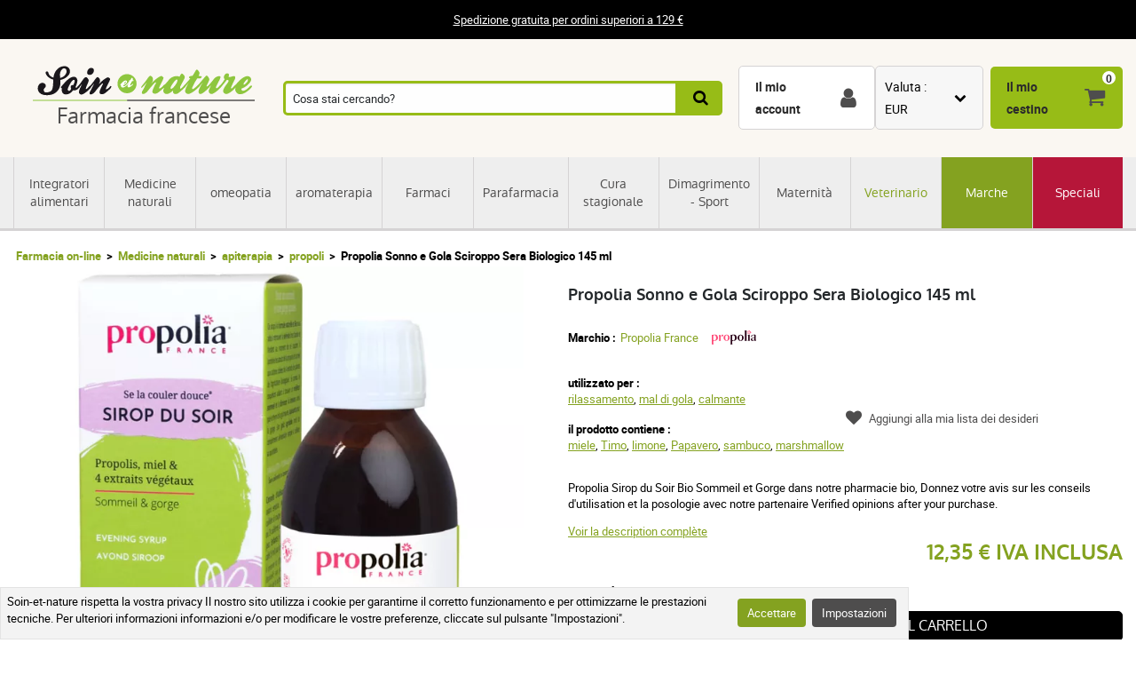

--- FILE ---
content_type: text/html; charset=UTF-8
request_url: https://www.soin-et-nature.com/it/17489-propolia-organic-evening-syrup-sonno-e-gola-145ml.html
body_size: 20150
content:
<!DOCTYPE html>

<html lang="it">
<head>
    <meta charset="utf-8">
    <meta http-equiv="X-UA-Compatible" content="IE=edge">

            <meta name="robots" content="max-image-preview:large">
    
                <link rel="alternate" hreflang="fr" href="https://www.soin-et-nature.com/fr/17489-propolia-sirop-gorge-detente-bio-propolis-miel-plantes-145-ml.html" />
            <link rel="alternate" hreflang="en" href="https://www.soin-et-nature.com/en/17489-propolia-organic-evening-syrup-sleep-and-throat-145ml.html" />
            <link rel="alternate" hreflang="es" href="https://www.soin-et-nature.com/es/17489-propolia-jarabe-de-noche-bio-sueno-y-garganta-145ml.html" />
            <link rel="alternate" hreflang="de" href="https://www.soin-et-nature.com/de/17489-propolia-bio-abendsirup-schlaf-und-hals-145ml.html" />
            <link rel="alternate" hreflang="it" href="https://www.soin-et-nature.com/it/17489-propolia-organic-evening-syrup-sonno-e-gola-145ml.html" />
            <link rel="alternate" hreflang="ru" href="https://www.soin-et-nature.com/ru/17489-propolia-organic-evening-syrup-sleep-and-throat-145ml.html" />
            <link rel="alternate" hreflang="nl" href="https://www.soin-et-nature.com/nl/17489-propolia-biologische-avondsiroop-slaap-en-keel-145ml.html" />
            <link rel="alternate" hreflang="pt" href="https://www.soin-et-nature.com/pt/17489-propolia-organic-evening-syrup-sono-e-garganta-145ml.html" />
        <link rel="alternate" hreflang="x-default" href="https://www.soin-et-nature.com/fr/17489-propolia-sirop-gorge-detente-bio-propolis-miel-plantes-145-ml.html" />

        <link rel="canonical" href="https://www.soin-et-nature.com/it/17489-propolia-organic-evening-syrup-sonno-e-gola-145ml.html">

                <meta property="og:type" content="website" />
        <meta property="og:site_name" content="Soin et nature" />
    
    <meta property="og:url" content="https://www.soin-et-nature.com/it/17489-propolia-organic-evening-syrup-sonno-e-gola-145ml.html" />
    <meta property="og:title" content="Acquistare Propolia Sirop du Soir Bio Sommeil et Gorge nelle farmacie biologiche" />
    <meta property="og:description" content="Ordinate Propolia Sirop du Soir Bio Sommeil et Gorge al miglior prezzo dalla nostra farmacia online sicura. Consegna in tutto il mondo" />
                    <meta property="og:image" content="https://www.soin-et-nature.com/media/cache/shop_product_large_thumbnail/products/4/4/7/3/7/44737.jpg" />

    <title>Acquistare Propolia Sirop du Soir Bio Sommeil et Gorge nelle farmacie biologiche</title>

    <meta content="width=device-width, initial-scale=1, maximum-scale=1, user-scalable=no" name="viewport">

        <meta content="Ordinate Propolia Sirop du Soir Bio Sommeil et Gorge al miglior prezzo dalla nostra farmacia online sicura. Consegna in tutto il mondo" name="description">
    
    

                <link rel="stylesheet" href="/build/shop/components/business.f84d683e.css" fetchpriority="low" >
        <link rel="stylesheet" href="/build/shop/components/estimate.97378a25.css" >
        <link rel="stylesheet" href="/build/shop/components/footer.0471c7ef.css" fetchpriority="low" >
        <link rel="stylesheet" href="/build/shop/components/form.5d1e1219.css" fetchpriority="low" >
        <link rel="stylesheet" href="/build/shop/components/header.e318306e.css" >
        <link rel="stylesheet" href="/build/shop/components/headline.cf4d3002.css" fetchpriority="low" >
        <link rel="stylesheet" href="/build/shop/components/quality.b8d26b90.css" fetchpriority="low" >
        <link rel="stylesheet" href="/build/shop/components/layout.7e4175fd.css" >
        <link rel="stylesheet" href="/build/shop/components/menu.550491f0.css" >
        <link rel="stylesheet" href="/build/shop/components/menu--shop.f1145ff9.css" >
        <link rel="stylesheet" href="/build/shop/components/message.50de987c.css" fetchpriority="low" >
        <link rel="stylesheet" href="/build/shop/components/reinsurance.8c6d365d.css" fetchpriority="low" >
        <link rel="stylesheet" href="/build/shop/components/searchform.2464c3aa.css" >
        <link rel="stylesheet" href="/build/shop/components/spinner.6fdd5aa7.css" >
        <link rel="stylesheet" href="/build/shop/components/switcher.91963fc3.css" fetchpriority="low" >
        <link rel="stylesheet" href="/build/shop/components/main.a108a3f8.css" fetchpriority="low" >
        <link rel="stylesheet" href="/build/shop/components/orejime.20abe6f1.css" fetchpriority="low" >
    
    <link rel="stylesheet" href="/build/shop/components/availability.801eb797.css" fetchpriority="low" >
    <link rel="stylesheet" href="/build/shop/components/blog.22a11a05.css" fetchpriority="low" >
    <link rel="stylesheet" href="/build/shop/components/breadcrumb.6d06e77f.css" >
    <link rel="stylesheet" href="/build/shop/components/cartitem.854777d5.css" fetchpriority="low" >
    <link rel="stylesheet" href="/build/shop/components/cartitem--popin.4bdc54bd.css" fetchpriority="low" >
    <link rel="stylesheet" href="/build/shop/components/popin.a97bae88.css" fetchpriority="low" >
    <link rel="stylesheet" href="/build/shop/components/popin--cart.1769e768.css" fetchpriority="low" >
    <link rel="stylesheet" href="/build/shop/components/post.8a99f140.css" fetchpriority="low" >
    <link rel="stylesheet" href="/build/shop/components/product.8254861e.css" >
    <link rel="stylesheet" href="/build/shop/components/product--show.94da3586.css" >
    <link rel="stylesheet" href="/build/shop/components/product--list.4797e0fc.css" >
    <link rel="stylesheet" href="/build/shop/components/producttabs.6ad3cf26.css" fetchpriority="low" >
    <link rel="stylesheet" href="/build/shop/components/productselection.6bbc7543.css" fetchpriority="low" >
    <link rel="stylesheet" href="/build/shop/components/review.e9bcada7.css" fetchpriority="low" >
    <link rel="stylesheet" href="/build/shop/components/reviews.62536f7a.css" fetchpriority="low" >
    <link rel="stylesheet" href="/build/shop/components/tags.e3279d81.css" fetchpriority="low" >
    <link rel="stylesheet" href="/build/shop/components/productlinkedtaxons.2c7d5092.css" fetchpriority="low" >
    <link rel="stylesheet" href="/build/shop/components/slider.0abcef57.css" fetchpriority="low" >

    <link rel="icon" href="/build/shop/img/icons/favicon.png" type="image/png">
    <link rel="apple-touch-icon" sizes="180x180" href="/build/shop/img/icons/apple-touch-icon.png">
    <link rel="icon" type="image/png" sizes="32x32" href="/build/shop/img/icons/favicon-32x32.png">
    <link rel="icon" type="image/png" sizes="16x16" href="/build/shop/img/icons/favicon-16x16.png">
    <link rel="manifest" href="/build/shop/img/icons/site.webmanifest">
    <link rel="mask-icon" href="/build/shop/img/icons/safari-pinned-tab.svg" color="#8ec63f">
    <link rel="shortcut icon" href="/build/shop/img/icons/favicon.ico">
    <meta name="msapplication-TileColor" content="#8ec63f">
    <meta name="msapplication-config" content="/build/shop/img/icons/browserconfig.xml">
    <meta name="theme-color" content="#ffffff">

                <script>
        const GTMId = "GTM-N5HF52B";

        const doInitializeGTMOnEvent = (event) => {
            doInitializeGTM();
            event.currentTarget.removeEventListener(event.type, doInitializeGTMOnEvent);
        };

        const doInitializeGTM = () => {
            const script = document.createElement("script");

            if (window.__GTM_INITIALIZED__) {
                return;
            }

            window.__GTM_INITIALIZED__ = true;

            script.type = "text/javascript";
            script.async = true;

            window.dataLayer = window.dataLayer || [];

            script.onload = () => {
                window.dataLayer.push({
                    "gtm.start": new Date().getTime(),
                    event: "gtm.js",
                });
            };

            script.src = `https://www.googletagmanager.com/gtm.js?id=${GTMId}`;

            document.head.appendChild(script);
        };

        document.addEventListener("DOMContentLoaded", () => {
            setTimeout(doInitializeGTM, 3500);
        });

        document.addEventListener("scroll", doInitializeGTMOnEvent);
        document.addEventListener("mousemove", doInitializeGTMOnEvent);
        document.addEventListener("touchstart", doInitializeGTMOnEvent);
    </script>

    

    

</head>

<body
    
    style="--amazing-color:green; --breakpoint-large:1000px;"
                data-page-language="it"
        data-page-path="/it/17489-propolia-organic-evening-syrup-sonno-e-gola-145ml.html"
        data-user-status="logged-out"
                data-user-currency="EUR"
    
    data-page-template="product"
>

        <noscript>
        <iframe src="https://www.googletagmanager.com/ns.html?id=GTM-N5HF52B"
                      height="0" width="0" style="display:none;visibility:hidden">
        </iframe>
    </noscript>






    <header class="header top">
        <div class="headline">
        <div class="headline__container">
            <p style="text-align:center"><a href="/it/content/1-spedizione-gratuita-da-99">Spedizione gratuita per ordini superiori a 129 €</a></p>
        </div>
    </div>

    <div class="header__container">
        <div class="header__grid">
                <span data-url="aHR0cHM6Ly93d3cuc29pbi1ldC1uYXR1cmUuY29tL2l0Lw==" class="header__logo">
        <img src="/build/shop/img/logos/soin-et-nature.svg" alt="Soin et Nature" width="250" height="40" class="lazy"/>
        <span>Farmacia francese</span>
    </span>

                            <nav class="header__menu " data-js="menu-shop">
                    <div class="header__menu-header">
                        <img src="/build/shop/img/logos/soin-et-nature.svg" alt="Soin et Nature" width="150" height="50" class="lazy">
                        <div class="header__menu-button-close" data-js="menu-button-close" role="button" aria-label="close"></div>
                    </div>

                        <div class="menu menu--shop" >
                                                    <a href="https://www.soin-et-nature.com/it/125-integratori-alimentari" class="menu__item" title="Integratori alimentari" >
                    Integratori alimentari
                </a>
                                            <a href="https://www.soin-et-nature.com/it/123-medicine-morbida" class="menu__item" title="Medicine naturali" >
                    Medicine naturali
                </a>
                                            <a href="https://www.soin-et-nature.com/it/30-omeopatia" class="menu__item" title="omeopatia" >
                    omeopatia
                </a>
                                            <a href="https://www.soin-et-nature.com/it/5-aromaterapia" class="menu__item" title="aromaterapia" >
                    aromaterapia
                </a>
                                            <a href="https://www.soin-et-nature.com/it/157-farmaco" class="menu__item" title="Farmaci" >
                    Farmaci
                </a>
                                            <a href="https://www.soin-et-nature.com/it/11-farmacia" class="menu__item" title="Parafarmacia" >
                    Parafarmacia
                </a>
                                            <a href="https://www.soin-et-nature.com/it/46-cura-stagionale" class="menu__item" title="Cura stagionale" >
                    Cura stagionale
                </a>
                                            <a href="https://www.soin-et-nature.com/it/1487-bien-etre-sport" class="menu__item" title="Dimagrimento - Sport" >
                    Dimagrimento - Sport
                </a>
                                            <a href="https://www.soin-et-nature.com/it/19-maternita" class="menu__item" title="Maternità" >
                    Maternità
                </a>
                                            <a href="https://www.soin-et-nature.com/it/20-veterinario" class="menu__item" title="Veterinario" >
                    Veterinario
                </a>
                                                <a href="https://www.soin-et-nature.com/it/produttori" class="menu__item" title="Marche">Marche</a>
                                <a href="https://www.soin-et-nature.com/it/1272-speciali" class="menu__item" title="Speciali" >
                    Speciali
                </a>
                    
    </div>



                </nav>
                    
<div class="header__search">
    <form id="autocomplete-form" class="searchform" method="get" action="https://www.soin-et-nature.com/it/recherche">
        <div class="searchform__input" style="flex-direction: column;">
            <input aria-label="Cosa stai cercando?" id="autocomplete-input" type="search" placeholder="Cosa stai cercando?" name="product_search[phrase]" value="" autocomplete="off">
            <span id="autocomplete-clear" class="searchform__clear"></span>
            <ul class="searchform__results" id="autocomplete-results" data-default-image="https://www.soin-et-nature.com/media/cache/sylius_shop_product_tiny_thumbnail_webp/default/default-product.webp" data-empty-label="Nessun risultato corrispondente alla ricerca"></ul>
                                                                                </div>
        <button class="searchform__submit" aria-label="Ricerca">
            <span>Ricerca</span>
        </button>
    </form>
</div>

<script>
    const body = document.querySelector('body');
    const result = document.querySelector('#autocomplete-results');
    let debounce;

    const autoComplete = (array, input) => {
        return array.filter((element) => element.toLowerCase().includes(input.toLowerCase()));
    }

    const closeSearchResults = () => {
        result.innerHTML = "";
        result.classList.remove("searchform__results--active");
    }

    const clearInput = () => {
        const element = document.getElementById("autocomplete-input");
        element.value = "";
        closeSearchResults();
    }

    const onKeyup = (e) => {
        const code = (e.keyCode || e.which);

        // do nothing if it's an arrow key or enter
        if (code === 37 || code === 38 || code === 39 || code === 40 || code === 13) {
            return;
        }

        if (code === 27) {
            closeSearchResults();
            return;
        }

        // do normal behavior for any other key
        clearTimeout(debounce);
        debounce = setTimeout(() => {
            getAutocomplete();
        }, 350);
    }

    const getAutocomplete = async () => {

        let value = document.getElementById("autocomplete-input").value;

        if (!value){
            closeSearchResults();
            return;
        }

        const response = await fetch("https:\/\/www.soin-et-nature.com\/api\/v2\/shop\/catalog\/autocomplete\/" + "?phrase=" + value + "&locale=it");
        const data = await response.json();

        let resultHtml = "";

        if (data.length) {
            const defaultImagePath = document.querySelector("[data-default-image]").dataset.defaultImage;

            data.forEach((product) => {
                resultHtml += `<li><a href="${product.path}" >`;

                if (null !== product.image) {
                    resultHtml += `<img src="${product.image.path}" onerror="this.onerror = null; this.src='${defaultImagePath}'" />`;
                } else {
                    resultHtml += `<img src="${defaultImagePath}" />`;
                }

                resultHtml += `<span>${product.name}</span>`;

                if (null !== product.pricing) {
                    const { formattedOriginalPrice, formattedPrice } = product.pricing;
                    if (formattedOriginalPrice > formattedPrice) {
                        resultHtml += `
                            <span class="searchform__results--container-search-with-discount">
                                <span class="searchform__results--original--search">${formattedOriginalPrice}</span>
                                ${formattedPrice}
                            </span>`;
                    } else {
                        resultHtml += `<span>${formattedPrice}</span>`;
                    }
                }

                resultHtml += "</a></li>";
            })
            result.innerHTML = resultHtml;
        } else {
            result.innerHTML = result.getAttribute("data-empty-label");
        }

        result.classList.add("searchform__results--active");

        body.addEventListener("click", (e) => {
            if (!e.target.closest("#autocomplete-form")) {
                closeSearchResults();
            }
        });
    }

    document.addEventListener("DOMContentLoaded", () => {
        const element = document.getElementById("autocomplete-input");
        const clearButton = document.getElementById("autocomplete-clear");

        element.addEventListener("keyup", onKeyup);
        clearButton.addEventListener("click", clearInput);
    });
</script>
            
            <div id="notifications-wrapper" class="ui basic">
</div>

            <div class="header__menu-button-open">
                <a href="#" data-js="menu-button-open" role="button" aria-label="menu"></a>
            </div>
            <div class="header__shortcuts" data-shortcut-buttons>
                <span id="account-widget" data-url="aHR0cHM6Ly93d3cuc29pbi1ldC1uYXR1cmUuY29tL2l0L2FjY291bnQvZGFzaGJvYXJk" class="header__shortcut header__shortcut--account" aria-label="Il mio account"><label>Il mio account</label></span>
                            <div
        class="switcher"
        
        data-sylius-currency-selector
        data-currency-text="Valuta"
        data-currencies="[&quot;EUR&quot;,&quot;USD&quot;,&quot;GBP&quot;,&quot;CNY&quot;,&quot;CHF&quot;,&quot;JPY&quot;,&quot;KRW&quot;]"
        data-switch-currency-url="https://www.soin-et-nature.com/it/switch-currency/EUR"
    >
        <input type="checkbox" name="switcher" id="currency1679251140" class="switcher__checkbox">
        <label class="switcher__label" for="currency1679251140" ></label>
        <div data-switcher-menu class="switcher__menu  switcher__menu--currency"></div>
    </div>

                <span data-url="aHR0cHM6Ly93d3cuc29pbi1ldC1uYXR1cmUuY29tL2l0L2NhcnQv" class="header__shortcut header__shortcut--checkout has-items" data-cart-widget  aria-label="Il mio cestino">
    <label>Il mio cestino</label><span data-cart-widget-items>0</span>
</span>

            </div>
            <a class="header__menu-top" href="#" data-menu-top><i></i> Menu</a>
        </div>
    </div>
</header>







    
    <div class="breadcrumb">
    <ol class="breadcrumb__container">
        <li class="breadcrumb__item">
            <a href="https://www.soin-et-nature.com/it/">Farmacia on-line</a>
        </li>
                                        
                                                                            <li class="breadcrumb__item">
                        <a href="https://www.soin-et-nature.com/it/123-medicine-morbida" class="section" title="Medicine naturali">
                            Medicine naturali
                        </a>
                    </li>

                                                                                    <li class="breadcrumb__item">
                        <a href="https://www.soin-et-nature.com/it/1075-apiterapia" class="section" title="apiterapia">
                            apiterapia
                        </a>
                    </li>

                                                            <li class="breadcrumb__item">
                <a href="https://www.soin-et-nature.com/it/1401-propoli" title="propoli">propoli</a>
            </li>
                                <li class="breadcrumb__item"><span>Propolia Sonno e Gola Sciroppo Sera Biologico 145 ml</span></li>
    </ol>
</div>


<script type="application/ld+json">{"@context":"https:\/\/schema.org","@type":"BreadcrumbList","itemListElement":[{"@type":"ListItem","item":{"@type":"ItemList","name":"Medicine naturali","url":"https:\/\/www.soin-et-nature.com\/it\/123-medicine-morbida","@id":"https:\/\/www.soin-et-nature.com\/it\/123-medicine-morbida"},"position":1},{"@type":"ListItem","item":{"@type":"ItemList","name":"apiterapia","url":"https:\/\/www.soin-et-nature.com\/it\/1075-apiterapia","@id":"https:\/\/www.soin-et-nature.com\/it\/1075-apiterapia"},"position":2},{"@type":"ListItem","item":{"@type":"ItemList","name":"propoli","url":"https:\/\/www.soin-et-nature.com\/it\/1401-propoli","@id":"https:\/\/www.soin-et-nature.com\/it\/1401-propoli"},"position":3},{"@type":"ListItem","item":{"@type":"ItemList","name":"Propolia Sonno e Gola Sciroppo Sera Biologico 145 ml","url":"https:\/\/www.soin-et-nature.com\/it\/17489-propolia-organic-evening-syrup-sonno-e-gola-145ml.html","@id":"https:\/\/www.soin-et-nature.com\/it\/17489-propolia-organic-evening-syrup-sonno-e-gola-145ml.html"},"position":4}]}</script>

    <div data-flashes-container></div>

<div
    data-js="popin"
    data-popin-type="cart_merge_full"
    data-content="Il carrello è stato aggiornato con i prodotti lasciati in attesa durante l&#039;ultima visita."
    data-confirm-url="https://www.soin-et-nature.com/it/cart/"
    data-confirm-text="Visualizza il mio carrello"
    data-reject-text="Continua gli acquisti">
</div>
<div
    data-js="popin"
    data-popin-type="cart_reorder_full"
    data-content="Il carrello è stato aggiornato con i prodotti dell&#039;ordine precedente."
    data-confirm-url="https://www.soin-et-nature.com/it/cart/"
    data-confirm-text="Visualizza il mio carrello"
    data-reject-text="Continua gli acquisti">
</div>
<div
    data-js="popin"
    data-popin-type="cart_reorder_partial"
    data-content="Il carrello è stato aggiornato con i prodotti dell'ordine precedente.<br/><br/>Non è stato possibile aggiungere alcuni prodotti perché non sono più disponibili."
    data-confirm-url="https://www.soin-et-nature.com/it/cart/"
    data-confirm-text="Visualizza il mio carrello"
    data-reject-text="Continua gli acquisti">
</div>
<div
    data-js="popin"
    data-popin-type="cart_merge_partial"
    data-content="Il carrello è stato aggiornato con i prodotti lasciati in attesa durante l'ultima visita.<br/><br/>Non è stato possibile aggiungere alcuni prodotti perché non sono più disponibili."
    data-confirm-url="https://www.soin-et-nature.com/it/cart/"
    data-confirm-text="Visualizza il mio carrello"
    data-reject-text="Continua gli acquisti">
</div>

    <div class="product product--show">
        <div class="product__container">
            <div class="product__grid">
                <div class="product__images-w">
                    
    
    <div id="product-discount" class="product__discount" style="display: none;">
                    </div>
                        

<picture class="product__slider">
    <source type="image/webp"
            data-srcset="https://www.soin-et-nature.com/media/cache/shop_product_small_thumbnail_webp/products/4/4/7/3/7/44737.jpg 180w,
                        https://www.soin-et-nature.com/media/cache/shop_product_thumbnail_webp/products/4/4/7/3/7/44737.jpg 360w,
                        https://www.soin-et-nature.com/media/cache/shop_product_large_thumbnail_webp/products/4/4/7/3/7/44737.jpg 720w"
            data-sizes="(max-width: 640px) 100vw,
                590px"
    >
    <source type="image/jpeg"
            data-srcset="https://www.soin-et-nature.com/media/cache/shop_product_small_thumbnail/products/4/4/7/3/7/44737.jpg 180w,
                        https://www.soin-et-nature.com/media/cache/shop_product_thumbnail/products/4/4/7/3/7/44737.jpg 360w,
                        https://www.soin-et-nature.com/media/cache/shop_product_large_thumbnail/products/4/4/7/3/7/44737.jpg 720w"
            data-sizes="(max-width: 640px) 100vw,

                590px"
    >
    <img id="product-1" src="https://www.soin-et-nature.com/media/cache/shop_product_large_thumbnail/products/4/4/7/3/7/44737.jpg"
         alt="Propolia Sonno e Gola Sciroppo Sera Biologico 145 ml"
         width="590"
         height="590"
         class="lazy"
         title="Propolia Sonno e Gola Sciroppo Sera Biologico 145 ml"
    >
</picture>

                                    </div>
                <h1 id="sylius-product-name" class="product__title" >Propolia Sonno e Gola Sciroppo Sera Biologico 145 ml</h1>

                    <div class="product__brand">
        <span>Marchio :</span>
        <a href="https://www.soin-et-nature.com/it/220_propolia-france">Propolia France</a>
                    <img src="/media/image/51/50/28a5c8bd4005af200ca17d93194e.svg" alt="Propolia France" width="50" height="50">
            </div>


                <div class="product__tags">
                    
                                            <div class="tags__group">
                            <div class="tags__type">utilizzato per :</div>
                            <div class="tags__list">
                                                                    <a href="https://www.soin-et-nature.com/it/rilassamento-1872">rilassamento</a>,                                    <a href="https://www.soin-et-nature.com/it/mal-di-gola-2349">mal di gola</a>,                                    <a href="https://www.soin-et-nature.com/it/calmante-52620">calmante</a>                            </div>
                        </div>
                                            <div class="tags__group">
                            <div class="tags__type">il prodotto contiene :</div>
                            <div class="tags__list">
                                                                    <a href="https://www.soin-et-nature.com/it/miele-2997">miele</a>,                                    <a href="https://www.soin-et-nature.com/it/timo-3246">Timo</a>,                                    <a href="https://www.soin-et-nature.com/it/limone-23154">limone</a>,                                    <a href="https://www.soin-et-nature.com/it/papavero-26775">Papavero</a>,                                    <a href="https://www.soin-et-nature.com/it/sambuco-27528">sambuco</a>,                                    <a href="https://www.soin-et-nature.com/it/marshmallow-28716">marshmallow</a>                            </div>
                        </div>
                                    </div>

                <div class="product__description product__description--short">
    <p><p>Propolia Sirop du Soir Bio Sommeil et Gorge dans notre pharmacie bio, Donnez votre avis sur les conseils d'utilisation et la posologie avec notre partenaire Verified opinions after your purchase.</p></p>
    <button class="product__description--link" data-description-link>
        Voir la description complète
    </button>
</div>

                                    

                
    <div class="product__prices" >
                <span  class="product__price product__price--original" id="product-original-price" style="display: none;" >
                    </span>

        <span class="product__price" id="product-price" >
            12,35 € IVA INCLUSA
        </span>
        <span
            data-prices
            data-price-tax-included-amount="1235"
            data-price-tax-included-text="IVA INCLUSA"
            data-price-tax-excluded-amount="1171"
            data-price-tax-excluded-text="IVA esclusa"
            data-price-original-amount="1235"
            data-currency="€"
            data-locale="it"
        ></span>

        <div data-gtm-price="1235"></div>
    </div>

    
                
                
    <div class="product__form product__form--show" id="sylius-product-selecting-variant-17489" >
            

    
            


        <form name="sylius_add_to_cart" method="post" action="https://www.soin-et-nature.com/it/ajax/cart/add?productId=17489" id="sylius-product-adding-to-cart" class="ui loadable form" novalidate="novalidate" data-add-to-cart-form="" data-redirect="https://www.soin-et-nature.com/it/cart/" data-confirm-text="Visualizza il mio carrello" data-reject-text="Continua gli acquisti">

        
        <div class="product__validation-error hidden sylius-validation-error" id="sylius-cart-validation-error" ></div>
                                
        


                            <label for="sylius_add_to_cart_cartItem_quantity" class="required">Quantità</label>
            <div class="add-to-cart__wrapper" style="display: flex; align-items: center; gap: 1rem">
                <div class="add-to-cart__quantity-wrapper" style="display: flex; align-items: center; gap: 5px;">
                    <button data-minus-button>-</button>
                    <input type="number" id="sylius_add_to_cart_cartItem_quantity" name="sylius_add_to_cart[cartItem][quantity]" required="required" min="1" value="1" />
                    <button data-plus-button>+</button>
                </div>
                    <button
                type="submit"
                class="product__button product__button--buy"
                
                data-gtm-item-variants="[{&quot;item_id&quot;:&quot;17489&quot;,&quot;item_name&quot;:&quot;Propolia Sonno e Gola Sciroppo Sera Biologico 145 ml&quot;,&quot;item_brand&quot;:&quot;Propolia France&quot;,&quot;item_category&quot;:&quot;Medicine naturali&quot;,&quot;item_category2&quot;:&quot;apiterapia&quot;,&quot;item_category3&quot;:&quot;propoli&quot;,&quot;item_variant&quot;:&quot;Propolia Organic Evening Syrup Sonno e Gola 145ml&quot;,&quot;variantId&quot;:38563,&quot;variantCode&quot;:&quot;17489-38563&quot;,&quot;isDefault&quot;:true}]"
            >
                <span>Aggiungi al carrello</span>
            </button>
                    </div>
                        </form>
    
    </div>

                
<div class="product__reassurance">
    <span
        class="product__reassurance-item product__reassurance-item--stock product__reassurance-item--stock--available"
        data-reassurance-stock
        data-base-classes="product__reassurance-item product__reassurance-item--stock"
    >
        In magazzino
    </span>
    <span
        class="product__reassurance-item product__reassurance-item--shipment product__reassurance-item--shipment--available"
        data-reassurance-shipment
        data-base-classes="product__reassurance-item product__reassurance-item--shipment"
    >
        Spedito entro 24 ore
    </span>
    <span class="product__reassurance-item product__reassurance-item--payment">Pagamento sicuro</span>
</div>

    <div class="product__reference" id="sylius-variant-code"><span class="product__reference-label">Riferimento :</span> <span>3760001820959</span></div>

<div id="sylius-variants-availability" style="display: block">
                    <div
            data-variant-code="17489-38563"
            data-label="In magazzino"
            data-status="available"
            data-ean="3760001820959"            data-formatted-status="Spedito entro 24 ore"
        ></div>
    </div>

                                    <div class="product__loyalty">
                        <span>Guadagna&nbsp;<i id="loyalty__points">12</i>&nbsp;punti fedeltà acquistando questo prodotto</span>
                    </div>
                
                                    <div class="product__reviews">
    <div class="reviews">
        
    </div>
</div>
                
                
<div class="product__wishlist">
            <a href="#0" data-show-wishlist>Aggiungi alla mia lista dei desideri</a>
    </div>

    <dialog id="login-dialog">
        Per aggiungere questo prodotto a un elenco è necessario aver effettuato il login.
        <a class="popin__button" href="/it/login">Accesso clienti</a>
    </dialog>


                <div class="product__labels">
                                                        </div>
                <div class="product__delivery" data-popin-url="/it/ajax/modal/shipments-conditions" data-popin-shipment>
                    <span >Vedere le condizioni di consegna</span>
                </div>
            </div>
        </div>
        <div class="product__container product__container--spaced-top">
            <div class="productselection">
                            <h4 class="productselection__title">
        <span>
            I nostri dottori in farmacia possono consigliarvi
        </span>
    </h4>
    <div
        class="slider"
        id=product__associations--slider-associe-avec
        data-gtm-list-name="I nostri dottori in farmacia possono consigliarvi"
        
    >
        <div class="slider--list">
                



<div class="product product--list">
    <a href="https://www.soin-et-nature.com/it/17498-propolia-bio-balsamo-4-stagioni-60ml.html" title="Propolia 4 Seasons Balsamo biologico 60 ml">
        <span class="product__thumbnail">
            
            
    <img data-src="https://www.soin-et-nature.com/media/cache/shop_product_large_thumbnail/f8/57/06d30912143e3e2c8893fc3f1cfd.jpg"
         data-srcset="  https://www.soin-et-nature.com/media/cache/shop_product_thumbnail/f8/57/06d30912143e3e2c8893fc3f1cfd.jpg 180w,
                    https://www.soin-et-nature.com/media/cache/shop_product_thumbnail/f8/57/06d30912143e3e2c8893fc3f1cfd.jpg 350w,
                    https://www.soin-et-nature.com/media/cache/shop_product_large_thumbnail/f8/57/06d30912143e3e2c8893fc3f1cfd.jpg 600w"
         src="https://www.soin-et-nature.com/media/cache/shop_product_large_thumbnail/f8/57/06d30912143e3e2c8893fc3f1cfd.jpg"
         data-sizes="(max-width: 375px) 180px,
            (max-width: 768px) 320px,
            350px"
         alt="Propolia 4 Seasons Balsamo biologico 60 ml"
         width="270"
         height="270"
         class="tns-lazy-img"
         title="Propolia 4 Seasons Balsamo biologico 60 ml"
    />

                                                </span>

        <span class="product__title">Propolia 4 Seasons Balsamo biologico 60 ml</span>

                                    
            </a>

    <div class="product__w-price">
        
                    <div class="product__price" data-gtm-price="1355" >
                13,55 €
                            </div>
            </div>

                                            

    
            


        <form name="sylius_add_to_cart" method="post" action="https://www.soin-et-nature.com/it/ajax/cart/add?productId=17498" id="sylius-product-adding-to-cart" class="ui loadable form" novalidate="novalidate" data-add-to-cart-form="" data-redirect="https://www.soin-et-nature.com/it/cart/" data-confirm-text="Visualizza il mio carrello" data-reject-text="Continua gli acquisti">

        
        <div class="product__validation-error hidden sylius-validation-error" id="sylius-cart-validation-error" ></div>
                            <div class="form__field--required form__field"><label for="sylius_add_to_cart_cartItem_quantity" class="required">Quantità</label><input type="number" id="sylius_add_to_cart_cartItem_quantity" name="sylius_add_to_cart[cartItem][quantity]" required="required" min="1" value="1" /></div>
                        
        


                            <button
                type="submit"
                class="product__button product__button--buy"
                
                data-gtm-item-variants="[{&quot;item_id&quot;:&quot;17498&quot;,&quot;item_name&quot;:&quot;Propolia 4 Seasons Balsamo biologico 60 ml&quot;,&quot;item_brand&quot;:&quot;Propolia France&quot;,&quot;item_category&quot;:&quot;aromaterapia&quot;,&quot;item_category2&quot;:&quot;Oli essenziali&quot;,&quot;item_category3&quot;:&quot;Oli essenziali per comfort di respirazione&quot;,&quot;item_variant&quot;:&quot;Propolia Bio Balsamo 4 Stagioni 60ml&quot;,&quot;variantId&quot;:38573,&quot;variantCode&quot;:&quot;17498-38573&quot;,&quot;isDefault&quot;:true}]"
            >
                <span>Aggiungi al carrello</span>
            </button>
                        </form>
    
                        
                                
        <div class="availability availability--available availability--expedition" id="sylius-variant-availability">
                            Spedito entro 24 ore
                    </div>
    </div>



    



<div class="product product--list">
    <a href="https://www.soin-et-nature.com/it/17480-propolia-lenisce-e-lenisce-lo-sciroppo-per-la-gola-145-ml.html" title="Propolia Sciroppo per la gola Lenisce e ammorbidisce 145 ml">
        <span class="product__thumbnail">
            
            
    <img data-src="https://www.soin-et-nature.com/media/cache/shop_product_large_thumbnail/products/4/9/3/3/6/49336.jpg"
         data-srcset="  https://www.soin-et-nature.com/media/cache/shop_product_thumbnail/products/4/9/3/3/6/49336.jpg 180w,
                    https://www.soin-et-nature.com/media/cache/shop_product_thumbnail/products/4/9/3/3/6/49336.jpg 350w,
                    https://www.soin-et-nature.com/media/cache/shop_product_large_thumbnail/products/4/9/3/3/6/49336.jpg 600w"
         src="https://www.soin-et-nature.com/media/cache/shop_product_large_thumbnail/products/4/9/3/3/6/49336.jpg"
         data-sizes="(max-width: 375px) 180px,
            (max-width: 768px) 320px,
            350px"
         alt="Propolia Sciroppo per la gola Lenisce e ammorbidisce 145 ml"
         width="270"
         height="270"
         class="tns-lazy-img"
         title="Propolia Sciroppo per la gola Lenisce e ammorbidisce 145 ml"
    />

                                                </span>

        <span class="product__title">Propolia Sciroppo per la gola Lenisce e ammorbidisce 145 ml</span>

                                    
            </a>

    <div class="product__w-price">
                    <div class="reviews__widget">
                <div class="reviews__stars" data-star-rating data-rating="5" data-star-filled-color="#ffcd00" data-star-empty-color="#d5d3d4">
                                            <span class="star-rating__star" data-star-collection>
                        <svg xmlns="http://www.w3.org/2000/svg" width="16" height="14.751" viewBox="0 0 16 14.751" class="star-rating__svg">
                            <path id="Tracé_49" data-name="Tracé 49" d="M611.756,351.249,614,357h6l-5.141,3.411L617,366l-5.244-3.335L606.963,366l1.691-5.589L604,357h6Z" transform="translate(-604 -351.249)" fill="#d5d3d4"/>
                            <defs>
                                <linearGradient class="star-rating__svg-gradient" x1="0%" y1="0%" x2="100%" y2="0%" data-linear-gradient>
                                    <stop offset="0%" data-star-filled-colored/>
                                    <stop offset="0%" data-star-filled-colored data-svg-gradient-stop-start/>
                                    <stop offset="0%" data-star-empty-colored data-svg-gradient-stop-end/>
                                    <stop offset="100%" data-star-empty-colored/>
                                </linearGradient>
                            </defs>
                        </svg>
                        </span>
                                            <span class="star-rating__star" data-star-collection>
                        <svg xmlns="http://www.w3.org/2000/svg" width="16" height="14.751" viewBox="0 0 16 14.751" class="star-rating__svg">
                            <path id="Tracé_49" data-name="Tracé 49" d="M611.756,351.249,614,357h6l-5.141,3.411L617,366l-5.244-3.335L606.963,366l1.691-5.589L604,357h6Z" transform="translate(-604 -351.249)" fill="#d5d3d4"/>
                            <defs>
                                <linearGradient class="star-rating__svg-gradient" x1="0%" y1="0%" x2="100%" y2="0%" data-linear-gradient>
                                    <stop offset="0%" data-star-filled-colored/>
                                    <stop offset="0%" data-star-filled-colored data-svg-gradient-stop-start/>
                                    <stop offset="0%" data-star-empty-colored data-svg-gradient-stop-end/>
                                    <stop offset="100%" data-star-empty-colored/>
                                </linearGradient>
                            </defs>
                        </svg>
                        </span>
                                            <span class="star-rating__star" data-star-collection>
                        <svg xmlns="http://www.w3.org/2000/svg" width="16" height="14.751" viewBox="0 0 16 14.751" class="star-rating__svg">
                            <path id="Tracé_49" data-name="Tracé 49" d="M611.756,351.249,614,357h6l-5.141,3.411L617,366l-5.244-3.335L606.963,366l1.691-5.589L604,357h6Z" transform="translate(-604 -351.249)" fill="#d5d3d4"/>
                            <defs>
                                <linearGradient class="star-rating__svg-gradient" x1="0%" y1="0%" x2="100%" y2="0%" data-linear-gradient>
                                    <stop offset="0%" data-star-filled-colored/>
                                    <stop offset="0%" data-star-filled-colored data-svg-gradient-stop-start/>
                                    <stop offset="0%" data-star-empty-colored data-svg-gradient-stop-end/>
                                    <stop offset="100%" data-star-empty-colored/>
                                </linearGradient>
                            </defs>
                        </svg>
                        </span>
                                            <span class="star-rating__star" data-star-collection>
                        <svg xmlns="http://www.w3.org/2000/svg" width="16" height="14.751" viewBox="0 0 16 14.751" class="star-rating__svg">
                            <path id="Tracé_49" data-name="Tracé 49" d="M611.756,351.249,614,357h6l-5.141,3.411L617,366l-5.244-3.335L606.963,366l1.691-5.589L604,357h6Z" transform="translate(-604 -351.249)" fill="#d5d3d4"/>
                            <defs>
                                <linearGradient class="star-rating__svg-gradient" x1="0%" y1="0%" x2="100%" y2="0%" data-linear-gradient>
                                    <stop offset="0%" data-star-filled-colored/>
                                    <stop offset="0%" data-star-filled-colored data-svg-gradient-stop-start/>
                                    <stop offset="0%" data-star-empty-colored data-svg-gradient-stop-end/>
                                    <stop offset="100%" data-star-empty-colored/>
                                </linearGradient>
                            </defs>
                        </svg>
                        </span>
                                            <span class="star-rating__star" data-star-collection>
                        <svg xmlns="http://www.w3.org/2000/svg" width="16" height="14.751" viewBox="0 0 16 14.751" class="star-rating__svg">
                            <path id="Tracé_49" data-name="Tracé 49" d="M611.756,351.249,614,357h6l-5.141,3.411L617,366l-5.244-3.335L606.963,366l1.691-5.589L604,357h6Z" transform="translate(-604 -351.249)" fill="#d5d3d4"/>
                            <defs>
                                <linearGradient class="star-rating__svg-gradient" x1="0%" y1="0%" x2="100%" y2="0%" data-linear-gradient>
                                    <stop offset="0%" data-star-filled-colored/>
                                    <stop offset="0%" data-star-filled-colored data-svg-gradient-stop-start/>
                                    <stop offset="0%" data-star-empty-colored data-svg-gradient-stop-end/>
                                    <stop offset="100%" data-star-empty-colored/>
                                </linearGradient>
                            </defs>
                        </svg>
                        </span>
                                    </div>
            </div>
        
                    <div class="product__price" data-gtm-price="1255" >
                12,55 €
                            </div>
            </div>

                                            

    
            


        <form name="sylius_add_to_cart" method="post" action="https://www.soin-et-nature.com/it/ajax/cart/add?productId=17480" id="sylius-product-adding-to-cart" class="ui loadable form" novalidate="novalidate" data-add-to-cart-form="" data-redirect="https://www.soin-et-nature.com/it/cart/" data-confirm-text="Visualizza il mio carrello" data-reject-text="Continua gli acquisti">

        
        <div class="product__validation-error hidden sylius-validation-error" id="sylius-cart-validation-error" ></div>
                            <div class="form__field--required form__field"><label for="sylius_add_to_cart_cartItem_quantity" class="required">Quantità</label><input type="number" id="sylius_add_to_cart_cartItem_quantity" name="sylius_add_to_cart[cartItem][quantity]" required="required" min="1" value="1" /></div>
                        
        


                            <button
                type="submit"
                class="product__button product__button--buy"
                
                data-gtm-item-variants="[{&quot;item_id&quot;:&quot;17480&quot;,&quot;item_name&quot;:&quot;Propolia Sciroppo per la gola Lenisce e ammorbidisce 145 ml&quot;,&quot;item_brand&quot;:&quot;Propolia France&quot;,&quot;item_category&quot;:&quot;Farmacia on-line&quot;,&quot;item_category2&quot;:&quot;Integratori alimentari&quot;,&quot;item_category3&quot;:&quot;Integratore alimentare per il comfort respiratorio&quot;,&quot;item_variant&quot;:&quot;Propolia lenisce e lenisce lo sciroppo per la gola 145 ml&quot;,&quot;variantId&quot;:38554,&quot;variantCode&quot;:&quot;17480-38554&quot;,&quot;isDefault&quot;:true}]"
            >
                <span>Aggiungi al carrello</span>
            </button>
                        </form>
    
                        
                                
        <div class="availability availability--available availability--expedition" id="sylius-variant-availability">
                            Spedito entro 24 ore
                    </div>
    </div>



    



<div class="product product--list">
    <a href="https://www.soin-et-nature.com/it/17488-propolia-organic-evening-infusion-gentle-bedtime-20-bustine.html" title="Propolia Infusion du Soir Bio Douceur du Coucher 20 bustine da tè">
        <span class="product__thumbnail">
            
        
    <img data-src="https://www.soin-et-nature.com/media/cache/shop_product_large_thumbnail/5a/27/1898c9cd91a2fdf72fa868a84c60.jpg"
         data-srcset="  https://www.soin-et-nature.com/media/cache/shop_product_thumbnail/5a/27/1898c9cd91a2fdf72fa868a84c60.jpg 180w,
                    https://www.soin-et-nature.com/media/cache/shop_product_thumbnail/5a/27/1898c9cd91a2fdf72fa868a84c60.jpg 350w,
                    https://www.soin-et-nature.com/media/cache/shop_product_large_thumbnail/5a/27/1898c9cd91a2fdf72fa868a84c60.jpg 600w"
         src="https://www.soin-et-nature.com/media/cache/shop_product_large_thumbnail/5a/27/1898c9cd91a2fdf72fa868a84c60.jpg"
         data-sizes="(max-width: 375px) 180px,
            (max-width: 768px) 320px,
            350px"
         alt="Propolia Infusion du Soir Bio Douceur du Coucher 20 bustine da tè"
         width="270"
         height="270"
         class="tns-lazy-img"
         title="Propolia Infusion du Soir Bio Douceur du Coucher 20 bustine da tè"
    />

                                                </span>

        <span class="product__title">Propolia Infusion du Soir Bio Douceur du Coucher 20 bustine da tè</span>

                                    
            </a>

    <div class="product__w-price">
        
                    <div class="product__price" data-gtm-price="599" >
                5,99 €
                            </div>
            </div>

                                            

    
            


        <form name="sylius_add_to_cart" method="post" action="https://www.soin-et-nature.com/it/ajax/cart/add?productId=17488" id="sylius-product-adding-to-cart" class="ui loadable form" novalidate="novalidate" data-add-to-cart-form="" data-redirect="https://www.soin-et-nature.com/it/cart/" data-confirm-text="Visualizza il mio carrello" data-reject-text="Continua gli acquisti">

        
        <div class="product__validation-error hidden sylius-validation-error" id="sylius-cart-validation-error" ></div>
                            <div class="form__field--required form__field"><label for="sylius_add_to_cart_cartItem_quantity" class="required">Quantità</label><input type="number" id="sylius_add_to_cart_cartItem_quantity" name="sylius_add_to_cart[cartItem][quantity]" required="required" min="1" value="1" /></div>
                        
        


                            <button
                type="submit"
                class="product__button product__button--buy"
                
                data-gtm-item-variants="[{&quot;item_id&quot;:&quot;17488&quot;,&quot;item_name&quot;:&quot;Propolia Infusion du Soir Bio Douceur du Coucher 20 bustine da t\u00e8&quot;,&quot;item_brand&quot;:&quot;Propolia France&quot;,&quot;item_category&quot;:&quot;Medicine naturali&quot;,&quot;item_category2&quot;:&quot;fitoterapia&quot;,&quot;item_category3&quot;:&quot;Tisane e Infusi Bio&quot;,&quot;item_variant&quot;:&quot;Propolia Organic Evening Infusion Gentle Bedtime 20 bustine&quot;,&quot;variantId&quot;:38562,&quot;variantCode&quot;:&quot;17488-38562&quot;,&quot;isDefault&quot;:true}]"
            >
                <span>Aggiungi al carrello</span>
            </button>
                        </form>
    
                        
                                
        <div class="availability availability--available availability--expedition" id="sylius-variant-availability">
                            Spedito entro 24 ore
                    </div>
    </div>



    



<div class="product product--list">
    <a href="https://www.soin-et-nature.com/it/20896-sciroppo-siropsedal-tosse-secca-grassa-125ml-elerte.html" title="Siropsedal Sciroppo senza zucchero per tosse secca/grassa 125ml Elerté">
        <span class="product__thumbnail">
            
            
    <img data-src="https://www.soin-et-nature.com/media/cache/shop_product_large_thumbnail/products/3/6/3/5/3/36353.jpg"
         data-srcset="  https://www.soin-et-nature.com/media/cache/shop_product_thumbnail/products/3/6/3/5/3/36353.jpg 180w,
                    https://www.soin-et-nature.com/media/cache/shop_product_thumbnail/products/3/6/3/5/3/36353.jpg 350w,
                    https://www.soin-et-nature.com/media/cache/shop_product_large_thumbnail/products/3/6/3/5/3/36353.jpg 600w"
         src="https://www.soin-et-nature.com/media/cache/shop_product_large_thumbnail/products/3/6/3/5/3/36353.jpg"
         data-sizes="(max-width: 375px) 180px,
            (max-width: 768px) 320px,
            350px"
         alt="Siropsedal Sciroppo senza zucchero per tosse secca/grassa 125ml Elerté"
         width="270"
         height="270"
         class="tns-lazy-img"
         title="Siropsedal Sciroppo senza zucchero per tosse secca/grassa 125ml Elerté"
    />

                                                </span>

        <span class="product__title">Siropsedal Sciroppo senza zucchero per tosse secca/grassa 125ml Elerté</span>

                                    
            </a>

    <div class="product__w-price">
                    <div class="reviews__widget">
                <div class="reviews__stars" data-star-rating data-rating="5" data-star-filled-color="#ffcd00" data-star-empty-color="#d5d3d4">
                                            <span class="star-rating__star" data-star-collection>
                        <svg xmlns="http://www.w3.org/2000/svg" width="16" height="14.751" viewBox="0 0 16 14.751" class="star-rating__svg">
                            <path id="Tracé_49" data-name="Tracé 49" d="M611.756,351.249,614,357h6l-5.141,3.411L617,366l-5.244-3.335L606.963,366l1.691-5.589L604,357h6Z" transform="translate(-604 -351.249)" fill="#d5d3d4"/>
                            <defs>
                                <linearGradient class="star-rating__svg-gradient" x1="0%" y1="0%" x2="100%" y2="0%" data-linear-gradient>
                                    <stop offset="0%" data-star-filled-colored/>
                                    <stop offset="0%" data-star-filled-colored data-svg-gradient-stop-start/>
                                    <stop offset="0%" data-star-empty-colored data-svg-gradient-stop-end/>
                                    <stop offset="100%" data-star-empty-colored/>
                                </linearGradient>
                            </defs>
                        </svg>
                        </span>
                                            <span class="star-rating__star" data-star-collection>
                        <svg xmlns="http://www.w3.org/2000/svg" width="16" height="14.751" viewBox="0 0 16 14.751" class="star-rating__svg">
                            <path id="Tracé_49" data-name="Tracé 49" d="M611.756,351.249,614,357h6l-5.141,3.411L617,366l-5.244-3.335L606.963,366l1.691-5.589L604,357h6Z" transform="translate(-604 -351.249)" fill="#d5d3d4"/>
                            <defs>
                                <linearGradient class="star-rating__svg-gradient" x1="0%" y1="0%" x2="100%" y2="0%" data-linear-gradient>
                                    <stop offset="0%" data-star-filled-colored/>
                                    <stop offset="0%" data-star-filled-colored data-svg-gradient-stop-start/>
                                    <stop offset="0%" data-star-empty-colored data-svg-gradient-stop-end/>
                                    <stop offset="100%" data-star-empty-colored/>
                                </linearGradient>
                            </defs>
                        </svg>
                        </span>
                                            <span class="star-rating__star" data-star-collection>
                        <svg xmlns="http://www.w3.org/2000/svg" width="16" height="14.751" viewBox="0 0 16 14.751" class="star-rating__svg">
                            <path id="Tracé_49" data-name="Tracé 49" d="M611.756,351.249,614,357h6l-5.141,3.411L617,366l-5.244-3.335L606.963,366l1.691-5.589L604,357h6Z" transform="translate(-604 -351.249)" fill="#d5d3d4"/>
                            <defs>
                                <linearGradient class="star-rating__svg-gradient" x1="0%" y1="0%" x2="100%" y2="0%" data-linear-gradient>
                                    <stop offset="0%" data-star-filled-colored/>
                                    <stop offset="0%" data-star-filled-colored data-svg-gradient-stop-start/>
                                    <stop offset="0%" data-star-empty-colored data-svg-gradient-stop-end/>
                                    <stop offset="100%" data-star-empty-colored/>
                                </linearGradient>
                            </defs>
                        </svg>
                        </span>
                                            <span class="star-rating__star" data-star-collection>
                        <svg xmlns="http://www.w3.org/2000/svg" width="16" height="14.751" viewBox="0 0 16 14.751" class="star-rating__svg">
                            <path id="Tracé_49" data-name="Tracé 49" d="M611.756,351.249,614,357h6l-5.141,3.411L617,366l-5.244-3.335L606.963,366l1.691-5.589L604,357h6Z" transform="translate(-604 -351.249)" fill="#d5d3d4"/>
                            <defs>
                                <linearGradient class="star-rating__svg-gradient" x1="0%" y1="0%" x2="100%" y2="0%" data-linear-gradient>
                                    <stop offset="0%" data-star-filled-colored/>
                                    <stop offset="0%" data-star-filled-colored data-svg-gradient-stop-start/>
                                    <stop offset="0%" data-star-empty-colored data-svg-gradient-stop-end/>
                                    <stop offset="100%" data-star-empty-colored/>
                                </linearGradient>
                            </defs>
                        </svg>
                        </span>
                                            <span class="star-rating__star" data-star-collection>
                        <svg xmlns="http://www.w3.org/2000/svg" width="16" height="14.751" viewBox="0 0 16 14.751" class="star-rating__svg">
                            <path id="Tracé_49" data-name="Tracé 49" d="M611.756,351.249,614,357h6l-5.141,3.411L617,366l-5.244-3.335L606.963,366l1.691-5.589L604,357h6Z" transform="translate(-604 -351.249)" fill="#d5d3d4"/>
                            <defs>
                                <linearGradient class="star-rating__svg-gradient" x1="0%" y1="0%" x2="100%" y2="0%" data-linear-gradient>
                                    <stop offset="0%" data-star-filled-colored/>
                                    <stop offset="0%" data-star-filled-colored data-svg-gradient-stop-start/>
                                    <stop offset="0%" data-star-empty-colored data-svg-gradient-stop-end/>
                                    <stop offset="100%" data-star-empty-colored/>
                                </linearGradient>
                            </defs>
                        </svg>
                        </span>
                                    </div>
            </div>
        
                    <div class="product__price" data-gtm-price="494" >
                4,94 €
                            </div>
            </div>

                                            

    
            


        <form name="sylius_add_to_cart" method="post" action="https://www.soin-et-nature.com/it/ajax/cart/add?productId=20896" id="sylius-product-adding-to-cart" class="ui loadable form" novalidate="novalidate" data-add-to-cart-form="" data-redirect="https://www.soin-et-nature.com/it/cart/" data-confirm-text="Visualizza il mio carrello" data-reject-text="Continua gli acquisti">

        
        <div class="product__validation-error hidden sylius-validation-error" id="sylius-cart-validation-error" ></div>
                            <div class="form__field--required form__field"><label for="sylius_add_to_cart_cartItem_quantity" class="required">Quantità</label><input type="number" id="sylius_add_to_cart_cartItem_quantity" name="sylius_add_to_cart[cartItem][quantity]" required="required" min="1" value="1" /></div>
                        
        


                            <button
                type="submit"
                class="product__button product__button--buy"
                
                data-gtm-item-variants="[{&quot;item_id&quot;:&quot;20896&quot;,&quot;item_name&quot;:&quot;Siropsedal Sciroppo senza zucchero per tosse secca\/grassa 125ml Elert\u00e9&quot;,&quot;item_brand&quot;:&quot;Elert\u00e9 Laboratoire&quot;,&quot;item_category&quot;:&quot;Farmacia on-line&quot;,&quot;item_category2&quot;:&quot;Integratori alimentari&quot;,&quot;item_category3&quot;:&quot;Integratore alimentare per il comfort respiratorio&quot;,&quot;item_variant&quot;:&quot;Sciroppo SIROPSEDAL Tosse secca \/ grassa 125ml Elert\u00e9&quot;,&quot;variantId&quot;:42171,&quot;variantCode&quot;:&quot;20896-42171&quot;,&quot;isDefault&quot;:true}]"
            >
                <span>Aggiungi al carrello</span>
            </button>
                        </form>
    
                        
                                
        <div class="availability availability--available availability--expedition" id="sylius-variant-availability">
                            Spedito entro 24 ore
                    </div>
    </div>



        </div>
    </div>

                        </div>

        </div>
        <div class="product__container product__container--spaced-top">
            
<div class="producttabs" id="tabs">
    <div class="producttabs__item">
        <input type="checkbox" id="details" checked>
        <label class="producttabs__title" for="details">Presentazione - Come si usa - Composizione</label>
        <div class="producttabs__content" data-tab="details">
            <h2>A cosa serve <span class="mr-auto" data-v-f4e44619="">Propolia Sirop du Soir Bio Sommeil et Gorge 145 ml?</span></h2>
<p>Questa formula delicata e naturale di sciroppo con<strong> Propoli e Miele in combinazione con Papavero, Timo e Marshmallow</strong> è la miscela perfetta per <strong>aiutarvi a rilassarvi e a lenire la gola, soprattutto al momento di coricarvi. </strong>È possibile utilizzare questo sciroppo anche durante il giorno. Il timo e l'altea aiutano a<strong>lenire la gola e a combattere virus e batteri.</strong> Oppure si può semplicemente usare la sera prima di andare a letto per dormire<strong> meglio.</strong></p>
<p>Grazie alla sua formulazione ricca di timo e altea, questo sciroppo aiuta a lenire le irritazioni e i fastidi della gola. Il timo è noto per le sue proprietà antisettiche e antinfiammatorie, che lo rendono un alleato prezioso per alleviare il mal di gola e aiutare a combattere le infezioni. L'altea ha anche proprietà emollienti e ammorbidenti che aiutano a lenire l'irritazione e a formare una pellicola protettiva sulle membrane mucose della gola. Combinando questi due ingredienti, lo sciroppo offre quindi un sollievo efficace, potenziando al contempo le difese naturali contro virus e batteri e aiutando a prevenire le infezioni respiratorie.</p>
<p>Il papavero, combinato con la propoli e il miele, favorisce il rilassamento e aiuta a dormire meglio. Il papavero è tradizionalmente utilizzato per le sue proprietà sedative e rilassanti, che aiutano a calmare la mente e a favorire il sonno. Lavorando in sinergia con la Propoli, nota per le sue proprietà lenitive e antinfiammatorie, e il Miele, ricco di nutrienti e zuccheri naturali che favoriscono il rilassamento, questo sciroppo crea un ambiente favorevole al sonno ristoratore. Assumendo questo sciroppo prima di andare a letto, si può godere di un riposo più profondo e riposante, contribuendo a migliorare la qualità della vita e a svegliarsi più freschi e rivitalizzati.</p>
<p>Prodotto con ingredienti biologici, questo sciroppo offre una soluzione delicata e naturale per prendersi cura della gola e favorire un sonno sano. Scegliendo ingredienti biologici, Propolia garantisce la qualità e la purezza dei suoi prodotti, nel rispetto dell'ambiente. Inoltre, evitando l'uso di sostanze artificiali o aggressive, questo sciroppo offre un'alternativa sicura ed efficace alle sostanze chimiche spesso presenti nelle soluzioni tradizionali per la gola e il sonno. Scegliendo questo sciroppo, i consumatori possono prendersi cura della propria salute in modo naturale e responsabile, contribuendo al contempo alla salvaguardia del pianeta.</p>
<p>Il laboratorio Propolia offre anche lo <a href="/it/17480-propolia-lenisce-e-lenisce-lo-sciroppo-per-la-gola-145-ml.html">Sciroppo per la Gola Lenitivo e Calmante</a> al miglior prezzo nella nostra farmacia online.</p>
<h2 title="comment bien utiliser Propolia SIROP GORGE & Détente BIO Propolis Miel & Plantes 145 mL avec les conseils de votre pharmacien">Come si usa questo sciroppo?</h2>
<p>Agitare bene prima dell'uso. Assumere 1 cucchiaio (15 ml) una volta al giorno, preferibilmente la sera, oppure 1 cucchiaino (5 ml) 3 volte al giorno. Conservare in frigorifero dopo l'apertura.</p>
<p><em>Esprimi la tua opinione sui consigli d'uso e sul dosaggio di Propolia Sirop du Soir Bio Sommeil et Gorge con il nostro partner Opinioni verificate dopo l'acquisto.</em></p>
<p title="Quels sont les effets secondaires et contre-indications de Propolia SIROP GORGE & Détente BIO Propolis Miel & Plantes 145 mL d'après l'avis de votre pharmacien"><strong>Precauzioni d'uso</strong></p>
<p>Sconsigliato alle persone allergiche ai prodotti dell'alveare, alle donne in gravidanza e ai bambini di età inferiore ai 3 anni. Non può sostituire una dieta varia ed equilibrata e uno stile di vita sano. Tenere fuori dalla portata dei bambini piccoli. Non superare la dose giornaliera raccomandata. Conservare al riparo dal calore e dall'umidità.</p>
<h2 title="Quels sont ingrédients contenus dans Propolia SIROP GORGE & Détente BIO Propolis Miel & Plantes 145 mL avec l'avis de votre pharmacien">Cosa contiene?</h2>
<p>Sciroppo di riso* (senza glutine), Miele* 20%, Estratti acquosi di piante* 16% (Papavero*, Marshmallow*, Sambuco*, Timo*), Succo di limone*, Estratto purificato di propoli* 3%.</p>
<p>*Ingredienti da agricoltura biologica.</p>
<p>Valori nutrizionali per 15 mL (1 cucchiaio da tavola) :</p>
<p>Miele / Honing 3,87 g; Estratto di propoli / Propolisextract 580 mg; Estratti acquosi di piante: Papaver rhoeas 773 mg, Althaea officinalis 773 mg, Sambucus nigra 773 mg, Thymus vulgaris 773 mg; succo di limone 0,97 g.</p>
<p>SENZA GLUTINE - 100% NATURALE. Senza coloranti o conservanti aggiunti</p>
<p><strong>Disponibile in</strong> </p>
<p>Bottiglia di vetro da 145 ml</p>
    </div>
    </div>

                        
            
    
            <div class="producttabs__item">
            <input type="checkbox" id="reviews">
            
        </div>
    
            <div class="producttabs__item--tags">
            <input type="checkbox" id="tags">
            <label class="producttabs__title producttabs__title--colored" for="tags">Il consiglio del farmacista</label>
            <div class="producttabs__content">
    
            <div class="tags">
            <div class="tags__type">utilizzato per :</div>
            <div class="tags__list">
                                    <a href="https://www.soin-et-nature.com/it/rilassamento-1872">rilassamento</a>,                    <a href="https://www.soin-et-nature.com/it/mal-di-gola-2349">mal di gola</a>,                    <a href="https://www.soin-et-nature.com/it/calmante-52620">calmante</a>            </div>
        </div>
            <div class="tags">
            <div class="tags__type">il prodotto contiene :</div>
            <div class="tags__list">
                                    <a href="https://www.soin-et-nature.com/it/miele-2997">miele</a>,                    <a href="https://www.soin-et-nature.com/it/timo-3246">Timo</a>,                    <a href="https://www.soin-et-nature.com/it/limone-23154">limone</a>,                    <a href="https://www.soin-et-nature.com/it/papavero-26775">Papavero</a>,                    <a href="https://www.soin-et-nature.com/it/sambuco-27528">sambuco</a>,                    <a href="https://www.soin-et-nature.com/it/marshmallow-28716">marshmallow</a>            </div>
        </div>
    </div>
        </div>
    </div>
        </div>

                
                    <div class="product__container product__container--spaced-top">
                <div class="product-linked-taxons">
    <span>RICERCHE CORRELATE CON APITERAPIA</span>
    <div class="product-linked-taxons__link-container">
                    <div class="product-linked-taxons__link">
                <a href="https://www.soin-et-nature.com/it/1401-propoli">propoli</a>
            </div>
            </div>
</div>
            </div>
                <div data-gtm-item="[{&quot;item_id&quot;:&quot;17489&quot;,&quot;item_name&quot;:&quot;Propolia Sonno e Gola Sciroppo Sera Biologico 145 ml&quot;,&quot;item_brand&quot;:&quot;Propolia France&quot;,&quot;item_category&quot;:&quot;Medicine naturali&quot;,&quot;item_category2&quot;:&quot;apiterapia&quot;,&quot;item_category3&quot;:&quot;propoli&quot;,&quot;item_variant&quot;:&quot;Propolia Organic Evening Syrup Sonno e Gola 145ml&quot;,&quot;variantId&quot;:38563,&quot;variantCode&quot;:&quot;17489-38563&quot;,&quot;isDefault&quot;:true}]"></div>
    </div>

            
<div class="blog">
    <div class="blog__container">
        <div class="blog__title"><h4>I consigli dei nostri naturopati</h4></div>
        <div class="blog__posts">
                            <article class="post">
    <picture>
        <source media="(max-width: 375px)" data-srcset="https://blog.soin-et-nature.com/app/uploads/2023/09/lasmr-pour-lutter-contre-linsomnie-1-360x200.png" width="325" height="200"/>
        <source media="(min-width: 376px)" data-srcset="https://blog.soin-et-nature.com/app/uploads/2023/09/lasmr-pour-lutter-contre-linsomnie-1-360x200.png" width="360" height="200"/>
        <img class="post__image lazy" data-src="https://blog.soin-et-nature.com/app/uploads/2023/09/lasmr-pour-lutter-contre-linsomnie-1-360x200.png" width="360" height="200" alt="ASMR per combattere l'insonnia">
    </picture>

    <a href="https://blog.soin-et-nature.com/it/asmr-per-combattere-linsonnia/" class="post__title" target="_blank">ASMR per combattere l'insonnia</a>
    <div class="post__abstract">
        <p>L'insonnia è un grave problema di salute che può avere effetti devastanti sulla qualità della vita e sul benessere generale. Nella ricerca di sonno ristoratore i metodi naturali stanno guadagnando popolarità e l'ASMR (Autonomous Sensory Meridian Response) sta emergendo come un approccio intrigante supportato da prove scientifiche. In questo articolo approfondiremo come l'ASMR possa essere utilizzato come strumento efficace per…</p>
        <a href="https://blog.soin-et-nature.com/it/asmr-per-combattere-linsonnia/" target="_blank">Leggi l&#039;articolo sul blog</a>
    </div>
</article>
                            <article class="post">
    <picture>
        <source media="(max-width: 375px)" data-srcset="https://blog.soin-et-nature.com/app/uploads/2024/02/melatonine-et-somniferes-360x200.png" width="325" height="200"/>
        <source media="(min-width: 376px)" data-srcset="https://blog.soin-et-nature.com/app/uploads/2024/02/melatonine-et-somniferes-360x200.png" width="360" height="200"/>
        <img class="post__image lazy" data-src="https://blog.soin-et-nature.com/app/uploads/2024/02/melatonine-et-somniferes-360x200.png" width="360" height="200" alt="Si possono assumere contemporaneamente melatonina e sonniferi?">
    </picture>

    <a href="https://blog.soin-et-nature.com/it/si-possono-assumere-contemporaneamente-melatonina-e-sonniferi/" class="post__title" target="_blank">Si possono assumere contemporaneamente melatonina e sonniferi?</a>
    <div class="post__abstract">
        <p>Nella nostra incessante ricerca di un sonno ristoratore, la melatonina si presenta spesso come una soluzione promettente. Prodotto naturalmente dalla ghiandola pineale, questo ormone essenziale orchestra il ritmo circadiano del nostro corpo, regolando i cicli di sonno e veglia. Il crescente interesse per la melatonina come potenziale trattamento per i disturbi del sonno ha suscitato numerose discussioni e ricerche, in…</p>
        <a href="https://blog.soin-et-nature.com/it/si-possono-assumere-contemporaneamente-melatonina-e-sonniferi/" target="_blank">Leggi l&#039;articolo sul blog</a>
    </div>
</article>
                            <article class="post">
    <picture>
        <source media="(max-width: 375px)" data-srcset="https://blog.soin-et-nature.com/app/uploads/2024/09/melatonine-peau-360x200.png" width="325" height="200"/>
        <source media="(min-width: 376px)" data-srcset="https://blog.soin-et-nature.com/app/uploads/2024/09/melatonine-peau-360x200.png" width="360" height="200"/>
        <img class="post__image lazy" data-src="https://blog.soin-et-nature.com/app/uploads/2024/09/melatonine-peau-360x200.png" width="360" height="200" alt="La melatonina, una soluzione naturale all'invecchiamento della pelle?">
    </picture>

    <a href="https://blog.soin-et-nature.com/it/la-melatonina-una-soluzione-naturale-allinvecchiamento-della-pelle/" class="post__title" target="_blank">La melatonina, una soluzione naturale all'invecchiamento della pelle?</a>
    <div class="post__abstract">
        <p>La melatonina, spesso definita "ormone del sonno", è nota per la regolazione del ciclo circadiano. Tuttavia, recenti ricerche hanno rivelato che svolge un ruolo cruciale anche per la salute della pelle. Agendo direttamente sulle cellule cutanee attraverso recettori specifici come l'MT1, la melatonina offre proprietà antiossidanti, antinfiammatorie e anti-invecchiamento. Che cos'è la melatonina? La melatonina è un ormone prodotto principalmente…</p>
        <a href="https://blog.soin-et-nature.com/it/la-melatonina-una-soluzione-naturale-allinvecchiamento-della-pelle/" target="_blank">Leggi l&#039;articolo sul blog</a>
    </div>
</article>
                    </div>
        <a class="blog__link" href="https://blog.soin-et-nature.com/it/" target="_blank">Consiglio Sanitario</a>
    </div>
</div>

    
    <div class="product product--show">
        <div class="product__container product__container--spaced-top">
            <div class="productselection">
                                                                                                    <h4 class="productselection__title">
        <span>
            Ordina la selezione dei prodotti più acquistati dai nostri clienti
        </span>
    </h4>
    <div
        class="slider"
        id=product__associations--slider-appetence-cross-selling
        data-gtm-list-name="Ordina la selezione dei prodotti più acquistati dai nostri clienti"
        
    >
        <div class="slider--list">
                



<div class="product product--list">
    <a href="https://www.soin-et-nature.com/it/1133-arnica-montana-5ch-4ch-12ch-15ch-30ch-7ch-9ch-granuli-tubo-omeopatia-boiron.html" title="Arnica Montana 5CH 4CH 12CH 15CH 30CH 7CH 9CH Granuli Omeopatia Boiron">
        <span class="product__thumbnail">
            
            
    <img data-src="https://www.soin-et-nature.com/media/cache/shop_product_large_thumbnail/0b/ec/b9533e39abe462e43198e85e8b23.jpg"
         data-srcset="  https://www.soin-et-nature.com/media/cache/shop_product_thumbnail/0b/ec/b9533e39abe462e43198e85e8b23.jpg 180w,
                    https://www.soin-et-nature.com/media/cache/shop_product_thumbnail/0b/ec/b9533e39abe462e43198e85e8b23.jpg 350w,
                    https://www.soin-et-nature.com/media/cache/shop_product_large_thumbnail/0b/ec/b9533e39abe462e43198e85e8b23.jpg 600w"
         src="https://www.soin-et-nature.com/media/cache/shop_product_large_thumbnail/0b/ec/b9533e39abe462e43198e85e8b23.jpg"
         data-sizes="(max-width: 375px) 180px,
            (max-width: 768px) 320px,
            350px"
         alt="Arnica Montana 5CH 4CH 12CH 15CH 30CH 7CH 9CH Granuli Omeopatia Boiron"
         width="270"
         height="270"
         class="tns-lazy-img"
         title="Arnica Montana 5CH 4CH 12CH 15CH 30CH 7CH 9CH Granuli Omeopatia Boiron"
    />

                                                </span>

        <span class="product__title">Arnica Montana 5CH 4CH 12CH 15CH 30CH 7CH 9CH Granuli Omeopatia Boiron</span>

                                                                                                                                                                                                                                                                                                                                                                                                                                                                                                                                                                                                                                                                
                    <div class="product__options-labels">
                                                            <span class="product__options-label">5 CH</span>
                                                                                <span class="product__options-label">7 CH</span>
                                                                        <span class="product__options-label product__options-label--more">+</span>
                            </div>
            </a>

    <div class="product__w-price">
                    <div class="reviews__widget">
                <div class="reviews__stars" data-star-rating data-rating="4.9" data-star-filled-color="#ffcd00" data-star-empty-color="#d5d3d4">
                                            <span class="star-rating__star" data-star-collection>
                        <svg xmlns="http://www.w3.org/2000/svg" width="16" height="14.751" viewBox="0 0 16 14.751" class="star-rating__svg">
                            <path id="Tracé_49" data-name="Tracé 49" d="M611.756,351.249,614,357h6l-5.141,3.411L617,366l-5.244-3.335L606.963,366l1.691-5.589L604,357h6Z" transform="translate(-604 -351.249)" fill="#d5d3d4"/>
                            <defs>
                                <linearGradient class="star-rating__svg-gradient" x1="0%" y1="0%" x2="100%" y2="0%" data-linear-gradient>
                                    <stop offset="0%" data-star-filled-colored/>
                                    <stop offset="0%" data-star-filled-colored data-svg-gradient-stop-start/>
                                    <stop offset="0%" data-star-empty-colored data-svg-gradient-stop-end/>
                                    <stop offset="100%" data-star-empty-colored/>
                                </linearGradient>
                            </defs>
                        </svg>
                        </span>
                                            <span class="star-rating__star" data-star-collection>
                        <svg xmlns="http://www.w3.org/2000/svg" width="16" height="14.751" viewBox="0 0 16 14.751" class="star-rating__svg">
                            <path id="Tracé_49" data-name="Tracé 49" d="M611.756,351.249,614,357h6l-5.141,3.411L617,366l-5.244-3.335L606.963,366l1.691-5.589L604,357h6Z" transform="translate(-604 -351.249)" fill="#d5d3d4"/>
                            <defs>
                                <linearGradient class="star-rating__svg-gradient" x1="0%" y1="0%" x2="100%" y2="0%" data-linear-gradient>
                                    <stop offset="0%" data-star-filled-colored/>
                                    <stop offset="0%" data-star-filled-colored data-svg-gradient-stop-start/>
                                    <stop offset="0%" data-star-empty-colored data-svg-gradient-stop-end/>
                                    <stop offset="100%" data-star-empty-colored/>
                                </linearGradient>
                            </defs>
                        </svg>
                        </span>
                                            <span class="star-rating__star" data-star-collection>
                        <svg xmlns="http://www.w3.org/2000/svg" width="16" height="14.751" viewBox="0 0 16 14.751" class="star-rating__svg">
                            <path id="Tracé_49" data-name="Tracé 49" d="M611.756,351.249,614,357h6l-5.141,3.411L617,366l-5.244-3.335L606.963,366l1.691-5.589L604,357h6Z" transform="translate(-604 -351.249)" fill="#d5d3d4"/>
                            <defs>
                                <linearGradient class="star-rating__svg-gradient" x1="0%" y1="0%" x2="100%" y2="0%" data-linear-gradient>
                                    <stop offset="0%" data-star-filled-colored/>
                                    <stop offset="0%" data-star-filled-colored data-svg-gradient-stop-start/>
                                    <stop offset="0%" data-star-empty-colored data-svg-gradient-stop-end/>
                                    <stop offset="100%" data-star-empty-colored/>
                                </linearGradient>
                            </defs>
                        </svg>
                        </span>
                                            <span class="star-rating__star" data-star-collection>
                        <svg xmlns="http://www.w3.org/2000/svg" width="16" height="14.751" viewBox="0 0 16 14.751" class="star-rating__svg">
                            <path id="Tracé_49" data-name="Tracé 49" d="M611.756,351.249,614,357h6l-5.141,3.411L617,366l-5.244-3.335L606.963,366l1.691-5.589L604,357h6Z" transform="translate(-604 -351.249)" fill="#d5d3d4"/>
                            <defs>
                                <linearGradient class="star-rating__svg-gradient" x1="0%" y1="0%" x2="100%" y2="0%" data-linear-gradient>
                                    <stop offset="0%" data-star-filled-colored/>
                                    <stop offset="0%" data-star-filled-colored data-svg-gradient-stop-start/>
                                    <stop offset="0%" data-star-empty-colored data-svg-gradient-stop-end/>
                                    <stop offset="100%" data-star-empty-colored/>
                                </linearGradient>
                            </defs>
                        </svg>
                        </span>
                                            <span class="star-rating__star" data-star-collection>
                        <svg xmlns="http://www.w3.org/2000/svg" width="16" height="14.751" viewBox="0 0 16 14.751" class="star-rating__svg">
                            <path id="Tracé_49" data-name="Tracé 49" d="M611.756,351.249,614,357h6l-5.141,3.411L617,366l-5.244-3.335L606.963,366l1.691-5.589L604,357h6Z" transform="translate(-604 -351.249)" fill="#d5d3d4"/>
                            <defs>
                                <linearGradient class="star-rating__svg-gradient" x1="0%" y1="0%" x2="100%" y2="0%" data-linear-gradient>
                                    <stop offset="0%" data-star-filled-colored/>
                                    <stop offset="0%" data-star-filled-colored data-svg-gradient-stop-start/>
                                    <stop offset="0%" data-star-empty-colored data-svg-gradient-stop-end/>
                                    <stop offset="100%" data-star-empty-colored/>
                                </linearGradient>
                            </defs>
                        </svg>
                        </span>
                                    </div>
            </div>
        
                    <div class="product__price" data-gtm-price="299" >
                2,99 €
                            </div>
            </div>

                                                        <div class="product__button product__button--buy"
                     data-add-to-cart-button
                     data-popin-partial-url="https://www.soin-et-nature.com/it/ajax/add-to-cart-switch/1133"
                     data-popin-title="Aggiungi %prodotto% al carrello"
                     data-gtm-item-variants="[{&quot;item_id&quot;:&quot;1133&quot;,&quot;item_name&quot;:&quot;Arnica Montana 5CH 4CH 12CH 15CH 30CH 7CH 9CH Granuli Omeopatia Boiron&quot;,&quot;item_brand&quot;:&quot;Boiron dilutions hom\u00e9opathiques&quot;,&quot;item_category&quot;:&quot;omeopatia&quot;,&quot;item_category2&quot;:&quot;Consigli sui farmaci omeopatici&quot;,&quot;item_category3&quot;:&quot;Lividi&quot;,&quot;item_variant&quot;:&quot;Arnica Montana 5CH 4CH 12CH 15CH 30CH 7CH 9CH Granuli Omeopatia Boiron | 5 CH&quot;,&quot;variantId&quot;:1459,&quot;variantCode&quot;:&quot;1133-1459&quot;,&quot;isDefault&quot;:false},{&quot;item_id&quot;:&quot;1133&quot;,&quot;item_name&quot;:&quot;Arnica Montana 5CH 4CH 12CH 15CH 30CH 7CH 9CH Granuli Omeopatia Boiron&quot;,&quot;item_brand&quot;:&quot;Boiron dilutions hom\u00e9opathiques&quot;,&quot;item_category&quot;:&quot;omeopatia&quot;,&quot;item_category2&quot;:&quot;Consigli sui farmaci omeopatici&quot;,&quot;item_category3&quot;:&quot;Lividi&quot;,&quot;item_variant&quot;:&quot;Arnica Montana 5CH 4CH 12CH 15CH 30CH 7CH 9CH Granuli Omeopatia Boiron | 7 CH&quot;,&quot;variantId&quot;:1460,&quot;variantCode&quot;:&quot;1133-1460&quot;,&quot;isDefault&quot;:false},{&quot;item_id&quot;:&quot;1133&quot;,&quot;item_name&quot;:&quot;Arnica Montana 5CH 4CH 12CH 15CH 30CH 7CH 9CH Granuli Omeopatia Boiron&quot;,&quot;item_brand&quot;:&quot;Boiron dilutions hom\u00e9opathiques&quot;,&quot;item_category&quot;:&quot;omeopatia&quot;,&quot;item_category2&quot;:&quot;Consigli sui farmaci omeopatici&quot;,&quot;item_category3&quot;:&quot;Lividi&quot;,&quot;item_variant&quot;:&quot;Arnica Montana 5CH 4CH 12CH 15CH 30CH 7CH 9CH Granuli Omeopatia Boiron | 15 CH&quot;,&quot;variantId&quot;:1461,&quot;variantCode&quot;:&quot;1133-1461&quot;,&quot;isDefault&quot;:false},{&quot;item_id&quot;:&quot;1133&quot;,&quot;item_name&quot;:&quot;Arnica Montana 5CH 4CH 12CH 15CH 30CH 7CH 9CH Granuli Omeopatia Boiron&quot;,&quot;item_brand&quot;:&quot;Boiron dilutions hom\u00e9opathiques&quot;,&quot;item_category&quot;:&quot;omeopatia&quot;,&quot;item_category2&quot;:&quot;Consigli sui farmaci omeopatici&quot;,&quot;item_category3&quot;:&quot;Lividi&quot;,&quot;item_variant&quot;:&quot;Arnica Montana 5CH 4CH 12CH 15CH 30CH 7CH 9CH Granuli Omeopatia Boiron | 30 CH&quot;,&quot;variantId&quot;:1462,&quot;variantCode&quot;:&quot;1133-1462&quot;,&quot;isDefault&quot;:false},{&quot;item_id&quot;:&quot;1133&quot;,&quot;item_name&quot;:&quot;Arnica Montana 5CH 4CH 12CH 15CH 30CH 7CH 9CH Granuli Omeopatia Boiron&quot;,&quot;item_brand&quot;:&quot;Boiron dilutions hom\u00e9opathiques&quot;,&quot;item_category&quot;:&quot;omeopatia&quot;,&quot;item_category2&quot;:&quot;Consigli sui farmaci omeopatici&quot;,&quot;item_category3&quot;:&quot;Lividi&quot;,&quot;item_variant&quot;:&quot;Arnica Montana 5CH 4CH 12CH 15CH 30CH 7CH 9CH Granuli Omeopatia Boiron | 12 CH&quot;,&quot;variantId&quot;:1463,&quot;variantCode&quot;:&quot;1133-1463&quot;,&quot;isDefault&quot;:false},{&quot;item_id&quot;:&quot;1133&quot;,&quot;item_name&quot;:&quot;Arnica Montana 5CH 4CH 12CH 15CH 30CH 7CH 9CH Granuli Omeopatia Boiron&quot;,&quot;item_brand&quot;:&quot;Boiron dilutions hom\u00e9opathiques&quot;,&quot;item_category&quot;:&quot;omeopatia&quot;,&quot;item_category2&quot;:&quot;Consigli sui farmaci omeopatici&quot;,&quot;item_category3&quot;:&quot;Lividi&quot;,&quot;item_variant&quot;:&quot;Arnica Montana 5CH 4CH 12CH 15CH 30CH 7CH 9CH Granuli Omeopatia Boiron | 4 CH&quot;,&quot;variantId&quot;:1464,&quot;variantCode&quot;:&quot;1133-1464&quot;,&quot;isDefault&quot;:false},{&quot;item_id&quot;:&quot;1133&quot;,&quot;item_name&quot;:&quot;Arnica Montana 5CH 4CH 12CH 15CH 30CH 7CH 9CH Granuli Omeopatia Boiron&quot;,&quot;item_brand&quot;:&quot;Boiron dilutions hom\u00e9opathiques&quot;,&quot;item_category&quot;:&quot;omeopatia&quot;,&quot;item_category2&quot;:&quot;Consigli sui farmaci omeopatici&quot;,&quot;item_category3&quot;:&quot;Lividi&quot;,&quot;item_variant&quot;:&quot;Arnica Montana 5CH 4CH 12CH 15CH 30CH 7CH 9CH Granuli Omeopatia Boiron | 3 CH&quot;,&quot;variantId&quot;:1465,&quot;variantCode&quot;:&quot;1133-1465&quot;,&quot;isDefault&quot;:false},{&quot;item_id&quot;:&quot;1133&quot;,&quot;item_name&quot;:&quot;Arnica Montana 5CH 4CH 12CH 15CH 30CH 7CH 9CH Granuli Omeopatia Boiron&quot;,&quot;item_brand&quot;:&quot;Boiron dilutions hom\u00e9opathiques&quot;,&quot;item_category&quot;:&quot;omeopatia&quot;,&quot;item_category2&quot;:&quot;Consigli sui farmaci omeopatici&quot;,&quot;item_category3&quot;:&quot;Lividi&quot;,&quot;item_variant&quot;:&quot;Arnica Montana 5CH 4CH 12CH 15CH 30CH 7CH 9CH Granuli Omeopatia Boiron | 6 CH&quot;,&quot;variantId&quot;:1466,&quot;variantCode&quot;:&quot;1133-1466&quot;,&quot;isDefault&quot;:false},{&quot;item_id&quot;:&quot;1133&quot;,&quot;item_name&quot;:&quot;Arnica Montana 5CH 4CH 12CH 15CH 30CH 7CH 9CH Granuli Omeopatia Boiron&quot;,&quot;item_brand&quot;:&quot;Boiron dilutions hom\u00e9opathiques&quot;,&quot;item_category&quot;:&quot;omeopatia&quot;,&quot;item_category2&quot;:&quot;Consigli sui farmaci omeopatici&quot;,&quot;item_category3&quot;:&quot;Lividi&quot;,&quot;item_variant&quot;:&quot;Arnica Montana 5CH 4CH 12CH 15CH 30CH 7CH 9CH Granuli Omeopatia Boiron | 18 CH&quot;,&quot;variantId&quot;:1467,&quot;variantCode&quot;:&quot;1133-1467&quot;,&quot;isDefault&quot;:false},{&quot;item_id&quot;:&quot;1133&quot;,&quot;item_name&quot;:&quot;Arnica Montana 5CH 4CH 12CH 15CH 30CH 7CH 9CH Granuli Omeopatia Boiron&quot;,&quot;item_brand&quot;:&quot;Boiron dilutions hom\u00e9opathiques&quot;,&quot;item_category&quot;:&quot;omeopatia&quot;,&quot;item_category2&quot;:&quot;Consigli sui farmaci omeopatici&quot;,&quot;item_category3&quot;:&quot;Lividi&quot;,&quot;item_variant&quot;:&quot;Arnica Montana 5CH 4CH 12CH 15CH 30CH 7CH 9CH Granuli Omeopatia Boiron | 20 CH&quot;,&quot;variantId&quot;:1468,&quot;variantCode&quot;:&quot;1133-1468&quot;,&quot;isDefault&quot;:false},{&quot;item_id&quot;:&quot;1133&quot;,&quot;item_name&quot;:&quot;Arnica Montana 5CH 4CH 12CH 15CH 30CH 7CH 9CH Granuli Omeopatia Boiron&quot;,&quot;item_brand&quot;:&quot;Boiron dilutions hom\u00e9opathiques&quot;,&quot;item_category&quot;:&quot;omeopatia&quot;,&quot;item_category2&quot;:&quot;Consigli sui farmaci omeopatici&quot;,&quot;item_category3&quot;:&quot;Lividi&quot;,&quot;item_variant&quot;:&quot;Arnica Montana 5CH 4CH 12CH 15CH 30CH 7CH 9CH Granuli Omeopatia Boiron | 6 DH&quot;,&quot;variantId&quot;:1469,&quot;variantCode&quot;:&quot;1133-1469&quot;,&quot;isDefault&quot;:false},{&quot;item_id&quot;:&quot;1133&quot;,&quot;item_name&quot;:&quot;Arnica Montana 5CH 4CH 12CH 15CH 30CH 7CH 9CH Granuli Omeopatia Boiron&quot;,&quot;item_brand&quot;:&quot;Boiron dilutions hom\u00e9opathiques&quot;,&quot;item_category&quot;:&quot;omeopatia&quot;,&quot;item_category2&quot;:&quot;Consigli sui farmaci omeopatici&quot;,&quot;item_category3&quot;:&quot;Lividi&quot;,&quot;item_variant&quot;:&quot;Arnica Montana 5CH 4CH 12CH 15CH 30CH 7CH 9CH Granuli Omeopatia Boiron | 20 DH&quot;,&quot;variantId&quot;:1470,&quot;variantCode&quot;:&quot;1133-1470&quot;,&quot;isDefault&quot;:false},{&quot;item_id&quot;:&quot;1133&quot;,&quot;item_name&quot;:&quot;Arnica Montana 5CH 4CH 12CH 15CH 30CH 7CH 9CH Granuli Omeopatia Boiron&quot;,&quot;item_brand&quot;:&quot;Boiron dilutions hom\u00e9opathiques&quot;,&quot;item_category&quot;:&quot;omeopatia&quot;,&quot;item_category2&quot;:&quot;Consigli sui farmaci omeopatici&quot;,&quot;item_category3&quot;:&quot;Lividi&quot;,&quot;item_variant&quot;:&quot;Arnica Montana 5CH 4CH 12CH 15CH 30CH 7CH 9CH Granuli Omeopatia Boiron | 9 CH&quot;,&quot;variantId&quot;:1471,&quot;variantCode&quot;:&quot;1133-1471&quot;,&quot;isDefault&quot;:true}]"
                >
                    <span>Aggiungi al carrello</span>
                </div>
                        
                                
        <div class="availability availability--available availability--expedition" id="sylius-variant-availability">
                            Spedito entro 24 ore
                    </div>
    </div>



    



<div class="product product--list">
    <a href="https://www.soin-et-nature.com/it/1228-belladonna-5ch-4ch-12ch-15ch-30ch-7ch-9ch-granuli-tubo-omeopatia-boiron.html" title="Belladonna 4CH 5CH 7CH 9CH 15CH 30CH Boiron granuli omeopatici">
        <span class="product__thumbnail">
            
            
    <img data-src="https://www.soin-et-nature.com/media/cache/shop_product_large_thumbnail/78/2f/8ec5f0df383a4cb271da26c679ce.jpg"
         data-srcset="  https://www.soin-et-nature.com/media/cache/shop_product_thumbnail/78/2f/8ec5f0df383a4cb271da26c679ce.jpg 180w,
                    https://www.soin-et-nature.com/media/cache/shop_product_thumbnail/78/2f/8ec5f0df383a4cb271da26c679ce.jpg 350w,
                    https://www.soin-et-nature.com/media/cache/shop_product_large_thumbnail/78/2f/8ec5f0df383a4cb271da26c679ce.jpg 600w"
         src="https://www.soin-et-nature.com/media/cache/shop_product_large_thumbnail/78/2f/8ec5f0df383a4cb271da26c679ce.jpg"
         data-sizes="(max-width: 375px) 180px,
            (max-width: 768px) 320px,
            350px"
         alt="Belladonna 4CH 5CH 7CH 9CH 15CH 30CH Boiron granuli omeopatici"
         width="270"
         height="270"
         class="tns-lazy-img"
         title="Belladonna 4CH 5CH 7CH 9CH 15CH 30CH Boiron granuli omeopatici"
    />

                                                </span>

        <span class="product__title">Belladonna 4CH 5CH 7CH 9CH 15CH 30CH Boiron granuli omeopatici</span>

                                                                                                                                                                                                                                                                                                                                                                                                                                                                                                                                                                
                    <div class="product__options-labels">
                                                            <span class="product__options-label">4 CH</span>
                                                                                <span class="product__options-label">5 CH</span>
                                                                        <span class="product__options-label product__options-label--more">+</span>
                            </div>
            </a>

    <div class="product__w-price">
                    <div class="reviews__widget">
                <div class="reviews__stars" data-star-rating data-rating="4.8" data-star-filled-color="#ffcd00" data-star-empty-color="#d5d3d4">
                                            <span class="star-rating__star" data-star-collection>
                        <svg xmlns="http://www.w3.org/2000/svg" width="16" height="14.751" viewBox="0 0 16 14.751" class="star-rating__svg">
                            <path id="Tracé_49" data-name="Tracé 49" d="M611.756,351.249,614,357h6l-5.141,3.411L617,366l-5.244-3.335L606.963,366l1.691-5.589L604,357h6Z" transform="translate(-604 -351.249)" fill="#d5d3d4"/>
                            <defs>
                                <linearGradient class="star-rating__svg-gradient" x1="0%" y1="0%" x2="100%" y2="0%" data-linear-gradient>
                                    <stop offset="0%" data-star-filled-colored/>
                                    <stop offset="0%" data-star-filled-colored data-svg-gradient-stop-start/>
                                    <stop offset="0%" data-star-empty-colored data-svg-gradient-stop-end/>
                                    <stop offset="100%" data-star-empty-colored/>
                                </linearGradient>
                            </defs>
                        </svg>
                        </span>
                                            <span class="star-rating__star" data-star-collection>
                        <svg xmlns="http://www.w3.org/2000/svg" width="16" height="14.751" viewBox="0 0 16 14.751" class="star-rating__svg">
                            <path id="Tracé_49" data-name="Tracé 49" d="M611.756,351.249,614,357h6l-5.141,3.411L617,366l-5.244-3.335L606.963,366l1.691-5.589L604,357h6Z" transform="translate(-604 -351.249)" fill="#d5d3d4"/>
                            <defs>
                                <linearGradient class="star-rating__svg-gradient" x1="0%" y1="0%" x2="100%" y2="0%" data-linear-gradient>
                                    <stop offset="0%" data-star-filled-colored/>
                                    <stop offset="0%" data-star-filled-colored data-svg-gradient-stop-start/>
                                    <stop offset="0%" data-star-empty-colored data-svg-gradient-stop-end/>
                                    <stop offset="100%" data-star-empty-colored/>
                                </linearGradient>
                            </defs>
                        </svg>
                        </span>
                                            <span class="star-rating__star" data-star-collection>
                        <svg xmlns="http://www.w3.org/2000/svg" width="16" height="14.751" viewBox="0 0 16 14.751" class="star-rating__svg">
                            <path id="Tracé_49" data-name="Tracé 49" d="M611.756,351.249,614,357h6l-5.141,3.411L617,366l-5.244-3.335L606.963,366l1.691-5.589L604,357h6Z" transform="translate(-604 -351.249)" fill="#d5d3d4"/>
                            <defs>
                                <linearGradient class="star-rating__svg-gradient" x1="0%" y1="0%" x2="100%" y2="0%" data-linear-gradient>
                                    <stop offset="0%" data-star-filled-colored/>
                                    <stop offset="0%" data-star-filled-colored data-svg-gradient-stop-start/>
                                    <stop offset="0%" data-star-empty-colored data-svg-gradient-stop-end/>
                                    <stop offset="100%" data-star-empty-colored/>
                                </linearGradient>
                            </defs>
                        </svg>
                        </span>
                                            <span class="star-rating__star" data-star-collection>
                        <svg xmlns="http://www.w3.org/2000/svg" width="16" height="14.751" viewBox="0 0 16 14.751" class="star-rating__svg">
                            <path id="Tracé_49" data-name="Tracé 49" d="M611.756,351.249,614,357h6l-5.141,3.411L617,366l-5.244-3.335L606.963,366l1.691-5.589L604,357h6Z" transform="translate(-604 -351.249)" fill="#d5d3d4"/>
                            <defs>
                                <linearGradient class="star-rating__svg-gradient" x1="0%" y1="0%" x2="100%" y2="0%" data-linear-gradient>
                                    <stop offset="0%" data-star-filled-colored/>
                                    <stop offset="0%" data-star-filled-colored data-svg-gradient-stop-start/>
                                    <stop offset="0%" data-star-empty-colored data-svg-gradient-stop-end/>
                                    <stop offset="100%" data-star-empty-colored/>
                                </linearGradient>
                            </defs>
                        </svg>
                        </span>
                                            <span class="star-rating__star" data-star-collection>
                        <svg xmlns="http://www.w3.org/2000/svg" width="16" height="14.751" viewBox="0 0 16 14.751" class="star-rating__svg">
                            <path id="Tracé_49" data-name="Tracé 49" d="M611.756,351.249,614,357h6l-5.141,3.411L617,366l-5.244-3.335L606.963,366l1.691-5.589L604,357h6Z" transform="translate(-604 -351.249)" fill="#d5d3d4"/>
                            <defs>
                                <linearGradient class="star-rating__svg-gradient" x1="0%" y1="0%" x2="100%" y2="0%" data-linear-gradient>
                                    <stop offset="0%" data-star-filled-colored/>
                                    <stop offset="0%" data-star-filled-colored data-svg-gradient-stop-start/>
                                    <stop offset="0%" data-star-empty-colored data-svg-gradient-stop-end/>
                                    <stop offset="100%" data-star-empty-colored/>
                                </linearGradient>
                            </defs>
                        </svg>
                        </span>
                                    </div>
            </div>
        
                    <div class="product__price" data-gtm-price="299" >
                2,99 €
                            </div>
            </div>

                                                        <div class="product__button product__button--buy"
                     data-add-to-cart-button
                     data-popin-partial-url="https://www.soin-et-nature.com/it/ajax/add-to-cart-switch/1228"
                     data-popin-title="Aggiungi %prodotto% al carrello"
                     data-gtm-item-variants="[{&quot;item_id&quot;:&quot;1228&quot;,&quot;item_name&quot;:&quot;Belladonna 4CH 5CH 7CH 9CH 15CH 30CH Boiron granuli omeopatici&quot;,&quot;item_brand&quot;:&quot;Boiron dilutions hom\u00e9opathiques&quot;,&quot;item_category&quot;:&quot;Farmacia on-line&quot;,&quot;item_category2&quot;:&quot;omeopatia&quot;,&quot;item_category3&quot;:&quot;Omeopatia per l&#039;influenza&quot;,&quot;item_variant&quot;:&quot;Belladonna 4CH 5CH 7CH 9CH 15CH 30CH Boiron granuli omeopatici | 4 CH&quot;,&quot;variantId&quot;:1809,&quot;variantCode&quot;:&quot;1228-1809&quot;,&quot;isDefault&quot;:false},{&quot;item_id&quot;:&quot;1228&quot;,&quot;item_name&quot;:&quot;Belladonna 4CH 5CH 7CH 9CH 15CH 30CH Boiron granuli omeopatici&quot;,&quot;item_brand&quot;:&quot;Boiron dilutions hom\u00e9opathiques&quot;,&quot;item_category&quot;:&quot;Farmacia on-line&quot;,&quot;item_category2&quot;:&quot;omeopatia&quot;,&quot;item_category3&quot;:&quot;Omeopatia per l&#039;influenza&quot;,&quot;item_variant&quot;:&quot;Belladonna 4CH 5CH 7CH 9CH 15CH 30CH Boiron granuli omeopatici | 5 CH&quot;,&quot;variantId&quot;:1810,&quot;variantCode&quot;:&quot;1228-1810&quot;,&quot;isDefault&quot;:false},{&quot;item_id&quot;:&quot;1228&quot;,&quot;item_name&quot;:&quot;Belladonna 4CH 5CH 7CH 9CH 15CH 30CH Boiron granuli omeopatici&quot;,&quot;item_brand&quot;:&quot;Boiron dilutions hom\u00e9opathiques&quot;,&quot;item_category&quot;:&quot;Farmacia on-line&quot;,&quot;item_category2&quot;:&quot;omeopatia&quot;,&quot;item_category3&quot;:&quot;Omeopatia per l&#039;influenza&quot;,&quot;item_variant&quot;:&quot;Belladonna 4CH 5CH 7CH 9CH 15CH 30CH Boiron granuli omeopatici | 7 CH&quot;,&quot;variantId&quot;:1811,&quot;variantCode&quot;:&quot;1228-1811&quot;,&quot;isDefault&quot;:false},{&quot;item_id&quot;:&quot;1228&quot;,&quot;item_name&quot;:&quot;Belladonna 4CH 5CH 7CH 9CH 15CH 30CH Boiron granuli omeopatici&quot;,&quot;item_brand&quot;:&quot;Boiron dilutions hom\u00e9opathiques&quot;,&quot;item_category&quot;:&quot;Farmacia on-line&quot;,&quot;item_category2&quot;:&quot;omeopatia&quot;,&quot;item_category3&quot;:&quot;Omeopatia per l&#039;influenza&quot;,&quot;item_variant&quot;:&quot;Belladonna 4CH 5CH 7CH 9CH 15CH 30CH Boiron granuli omeopatici | 15 CH&quot;,&quot;variantId&quot;:1812,&quot;variantCode&quot;:&quot;1228-1812&quot;,&quot;isDefault&quot;:false},{&quot;item_id&quot;:&quot;1228&quot;,&quot;item_name&quot;:&quot;Belladonna 4CH 5CH 7CH 9CH 15CH 30CH Boiron granuli omeopatici&quot;,&quot;item_brand&quot;:&quot;Boiron dilutions hom\u00e9opathiques&quot;,&quot;item_category&quot;:&quot;Farmacia on-line&quot;,&quot;item_category2&quot;:&quot;omeopatia&quot;,&quot;item_category3&quot;:&quot;Omeopatia per l&#039;influenza&quot;,&quot;item_variant&quot;:&quot;Belladonna 4CH 5CH 7CH 9CH 15CH 30CH Boiron granuli omeopatici | 30 CH&quot;,&quot;variantId&quot;:1813,&quot;variantCode&quot;:&quot;1228-1813&quot;,&quot;isDefault&quot;:false},{&quot;item_id&quot;:&quot;1228&quot;,&quot;item_name&quot;:&quot;Belladonna 4CH 5CH 7CH 9CH 15CH 30CH Boiron granuli omeopatici&quot;,&quot;item_brand&quot;:&quot;Boiron dilutions hom\u00e9opathiques&quot;,&quot;item_category&quot;:&quot;Farmacia on-line&quot;,&quot;item_category2&quot;:&quot;omeopatia&quot;,&quot;item_category3&quot;:&quot;Omeopatia per l&#039;influenza&quot;,&quot;item_variant&quot;:&quot;Belladonna 4CH 5CH 7CH 9CH 15CH 30CH Boiron granuli omeopatici | 12 CH&quot;,&quot;variantId&quot;:1814,&quot;variantCode&quot;:&quot;1228-1814&quot;,&quot;isDefault&quot;:false},{&quot;item_id&quot;:&quot;1228&quot;,&quot;item_name&quot;:&quot;Belladonna 4CH 5CH 7CH 9CH 15CH 30CH Boiron granuli omeopatici&quot;,&quot;item_brand&quot;:&quot;Boiron dilutions hom\u00e9opathiques&quot;,&quot;item_category&quot;:&quot;Farmacia on-line&quot;,&quot;item_category2&quot;:&quot;omeopatia&quot;,&quot;item_category3&quot;:&quot;Omeopatia per l&#039;influenza&quot;,&quot;item_variant&quot;:&quot;Belladonna 4CH 5CH 7CH 9CH 15CH 30CH Boiron granuli omeopatici | 9 CH&quot;,&quot;variantId&quot;:1815,&quot;variantCode&quot;:&quot;1228-1815&quot;,&quot;isDefault&quot;:true},{&quot;item_id&quot;:&quot;1228&quot;,&quot;item_name&quot;:&quot;Belladonna 4CH 5CH 7CH 9CH 15CH 30CH Boiron granuli omeopatici&quot;,&quot;item_brand&quot;:&quot;Boiron dilutions hom\u00e9opathiques&quot;,&quot;item_category&quot;:&quot;Farmacia on-line&quot;,&quot;item_category2&quot;:&quot;omeopatia&quot;,&quot;item_category3&quot;:&quot;Omeopatia per l&#039;influenza&quot;,&quot;item_variant&quot;:&quot; | 6 CH&quot;,&quot;variantId&quot;:53938,&quot;variantCode&quot;:&quot;1228-53938&quot;,&quot;isDefault&quot;:false},{&quot;item_id&quot;:&quot;1228&quot;,&quot;item_name&quot;:&quot;Belladonna 4CH 5CH 7CH 9CH 15CH 30CH Boiron granuli omeopatici&quot;,&quot;item_brand&quot;:&quot;Boiron dilutions hom\u00e9opathiques&quot;,&quot;item_category&quot;:&quot;Farmacia on-line&quot;,&quot;item_category2&quot;:&quot;omeopatia&quot;,&quot;item_category3&quot;:&quot;Omeopatia per l&#039;influenza&quot;,&quot;item_variant&quot;:&quot; | 1 000 K&quot;,&quot;variantId&quot;:53939,&quot;variantCode&quot;:&quot;1228-53939&quot;,&quot;isDefault&quot;:false},{&quot;item_id&quot;:&quot;1228&quot;,&quot;item_name&quot;:&quot;Belladonna 4CH 5CH 7CH 9CH 15CH 30CH Boiron granuli omeopatici&quot;,&quot;item_brand&quot;:&quot;Boiron dilutions hom\u00e9opathiques&quot;,&quot;item_category&quot;:&quot;Farmacia on-line&quot;,&quot;item_category2&quot;:&quot;omeopatia&quot;,&quot;item_category3&quot;:&quot;Omeopatia per l&#039;influenza&quot;,&quot;item_variant&quot;:&quot; | 200 K&quot;,&quot;variantId&quot;:53940,&quot;variantCode&quot;:&quot;1228-53940&quot;,&quot;isDefault&quot;:false},{&quot;item_id&quot;:&quot;1228&quot;,&quot;item_name&quot;:&quot;Belladonna 4CH 5CH 7CH 9CH 15CH 30CH Boiron granuli omeopatici&quot;,&quot;item_brand&quot;:&quot;Boiron dilutions hom\u00e9opathiques&quot;,&quot;item_category&quot;:&quot;Farmacia on-line&quot;,&quot;item_category2&quot;:&quot;omeopatia&quot;,&quot;item_category3&quot;:&quot;Omeopatia per l&#039;influenza&quot;,&quot;item_variant&quot;:&quot; | 8 DH&quot;,&quot;variantId&quot;:53941,&quot;variantCode&quot;:&quot;1228-53941&quot;,&quot;isDefault&quot;:false}]"
                >
                    <span>Aggiungi al carrello</span>
                </div>
                        
                                
        <div class="availability availability--available availability--expedition" id="sylius-variant-availability">
                            Spedito entro 24 ore
                    </div>
    </div>



    



<div class="product product--list">
    <a href="https://www.soin-et-nature.com/it/1497-rhus-toxicodendron-5ch-4ch-7-ch-9-ch-12ch-15ch-30ch-granuli-tubo-omeopatia-boiron.html" title="Rhus Toxicodendron 4CH 5CH 7CH 9CH 15CH 30CH Granuli omeopatici Boiron">
        <span class="product__thumbnail">
            
            
    <img data-src="https://www.soin-et-nature.com/media/cache/shop_product_large_thumbnail/d4/e1/59fa32540a6f43f77a10b972abc2.jpg"
         data-srcset="  https://www.soin-et-nature.com/media/cache/shop_product_thumbnail/d4/e1/59fa32540a6f43f77a10b972abc2.jpg 180w,
                    https://www.soin-et-nature.com/media/cache/shop_product_thumbnail/d4/e1/59fa32540a6f43f77a10b972abc2.jpg 350w,
                    https://www.soin-et-nature.com/media/cache/shop_product_large_thumbnail/d4/e1/59fa32540a6f43f77a10b972abc2.jpg 600w"
         src="https://www.soin-et-nature.com/media/cache/shop_product_large_thumbnail/d4/e1/59fa32540a6f43f77a10b972abc2.jpg"
         data-sizes="(max-width: 375px) 180px,
            (max-width: 768px) 320px,
            350px"
         alt="Rhus Toxicodendron 4CH 5CH 7CH 9CH 15CH 30CH Granuli omeopatici Boiron"
         width="270"
         height="270"
         class="tns-lazy-img"
         title="Rhus Toxicodendron 4CH 5CH 7CH 9CH 15CH 30CH Granuli omeopatici Boiron"
    />

                                                </span>

        <span class="product__title">Rhus Toxicodendron 4CH 5CH 7CH 9CH 15CH 30CH Granuli omeopatici Boiron</span>

                                                                                                                                                                                                                                                                                                                                                                                                                                                                                                                                                                                                                
                    <div class="product__options-labels">
                                                            <span class="product__options-label">4 CH</span>
                                                                                <span class="product__options-label">5 CH</span>
                                                                        <span class="product__options-label product__options-label--more">+</span>
                            </div>
            </a>

    <div class="product__w-price">
                    <div class="reviews__widget">
                <div class="reviews__stars" data-star-rating data-rating="4.8" data-star-filled-color="#ffcd00" data-star-empty-color="#d5d3d4">
                                            <span class="star-rating__star" data-star-collection>
                        <svg xmlns="http://www.w3.org/2000/svg" width="16" height="14.751" viewBox="0 0 16 14.751" class="star-rating__svg">
                            <path id="Tracé_49" data-name="Tracé 49" d="M611.756,351.249,614,357h6l-5.141,3.411L617,366l-5.244-3.335L606.963,366l1.691-5.589L604,357h6Z" transform="translate(-604 -351.249)" fill="#d5d3d4"/>
                            <defs>
                                <linearGradient class="star-rating__svg-gradient" x1="0%" y1="0%" x2="100%" y2="0%" data-linear-gradient>
                                    <stop offset="0%" data-star-filled-colored/>
                                    <stop offset="0%" data-star-filled-colored data-svg-gradient-stop-start/>
                                    <stop offset="0%" data-star-empty-colored data-svg-gradient-stop-end/>
                                    <stop offset="100%" data-star-empty-colored/>
                                </linearGradient>
                            </defs>
                        </svg>
                        </span>
                                            <span class="star-rating__star" data-star-collection>
                        <svg xmlns="http://www.w3.org/2000/svg" width="16" height="14.751" viewBox="0 0 16 14.751" class="star-rating__svg">
                            <path id="Tracé_49" data-name="Tracé 49" d="M611.756,351.249,614,357h6l-5.141,3.411L617,366l-5.244-3.335L606.963,366l1.691-5.589L604,357h6Z" transform="translate(-604 -351.249)" fill="#d5d3d4"/>
                            <defs>
                                <linearGradient class="star-rating__svg-gradient" x1="0%" y1="0%" x2="100%" y2="0%" data-linear-gradient>
                                    <stop offset="0%" data-star-filled-colored/>
                                    <stop offset="0%" data-star-filled-colored data-svg-gradient-stop-start/>
                                    <stop offset="0%" data-star-empty-colored data-svg-gradient-stop-end/>
                                    <stop offset="100%" data-star-empty-colored/>
                                </linearGradient>
                            </defs>
                        </svg>
                        </span>
                                            <span class="star-rating__star" data-star-collection>
                        <svg xmlns="http://www.w3.org/2000/svg" width="16" height="14.751" viewBox="0 0 16 14.751" class="star-rating__svg">
                            <path id="Tracé_49" data-name="Tracé 49" d="M611.756,351.249,614,357h6l-5.141,3.411L617,366l-5.244-3.335L606.963,366l1.691-5.589L604,357h6Z" transform="translate(-604 -351.249)" fill="#d5d3d4"/>
                            <defs>
                                <linearGradient class="star-rating__svg-gradient" x1="0%" y1="0%" x2="100%" y2="0%" data-linear-gradient>
                                    <stop offset="0%" data-star-filled-colored/>
                                    <stop offset="0%" data-star-filled-colored data-svg-gradient-stop-start/>
                                    <stop offset="0%" data-star-empty-colored data-svg-gradient-stop-end/>
                                    <stop offset="100%" data-star-empty-colored/>
                                </linearGradient>
                            </defs>
                        </svg>
                        </span>
                                            <span class="star-rating__star" data-star-collection>
                        <svg xmlns="http://www.w3.org/2000/svg" width="16" height="14.751" viewBox="0 0 16 14.751" class="star-rating__svg">
                            <path id="Tracé_49" data-name="Tracé 49" d="M611.756,351.249,614,357h6l-5.141,3.411L617,366l-5.244-3.335L606.963,366l1.691-5.589L604,357h6Z" transform="translate(-604 -351.249)" fill="#d5d3d4"/>
                            <defs>
                                <linearGradient class="star-rating__svg-gradient" x1="0%" y1="0%" x2="100%" y2="0%" data-linear-gradient>
                                    <stop offset="0%" data-star-filled-colored/>
                                    <stop offset="0%" data-star-filled-colored data-svg-gradient-stop-start/>
                                    <stop offset="0%" data-star-empty-colored data-svg-gradient-stop-end/>
                                    <stop offset="100%" data-star-empty-colored/>
                                </linearGradient>
                            </defs>
                        </svg>
                        </span>
                                            <span class="star-rating__star" data-star-collection>
                        <svg xmlns="http://www.w3.org/2000/svg" width="16" height="14.751" viewBox="0 0 16 14.751" class="star-rating__svg">
                            <path id="Tracé_49" data-name="Tracé 49" d="M611.756,351.249,614,357h6l-5.141,3.411L617,366l-5.244-3.335L606.963,366l1.691-5.589L604,357h6Z" transform="translate(-604 -351.249)" fill="#d5d3d4"/>
                            <defs>
                                <linearGradient class="star-rating__svg-gradient" x1="0%" y1="0%" x2="100%" y2="0%" data-linear-gradient>
                                    <stop offset="0%" data-star-filled-colored/>
                                    <stop offset="0%" data-star-filled-colored data-svg-gradient-stop-start/>
                                    <stop offset="0%" data-star-empty-colored data-svg-gradient-stop-end/>
                                    <stop offset="100%" data-star-empty-colored/>
                                </linearGradient>
                            </defs>
                        </svg>
                        </span>
                                    </div>
            </div>
        
                    <div class="product__price" data-gtm-price="299" >
                2,99 €
                            </div>
            </div>

                                                        <div class="product__button product__button--buy"
                     data-add-to-cart-button
                     data-popin-partial-url="https://www.soin-et-nature.com/it/ajax/add-to-cart-switch/1497"
                     data-popin-title="Aggiungi %prodotto% al carrello"
                     data-gtm-item-variants="[{&quot;item_id&quot;:&quot;1497&quot;,&quot;item_name&quot;:&quot;Rhus Toxicodendron 4CH 5CH 7CH 9CH 15CH 30CH Granuli omeopatici Boiron&quot;,&quot;item_brand&quot;:&quot;Boiron dilutions hom\u00e9opathiques&quot;,&quot;item_category&quot;:&quot;Farmacia on-line&quot;,&quot;item_category2&quot;:&quot;omeopatia&quot;,&quot;item_category3&quot;:&quot;Omeopatia per l&#039;influenza&quot;,&quot;item_variant&quot;:&quot;RHUS toxicodendron 5CH 4CH 7 CH 9 CH 12CH 15CH 30CH Granuli Omeopatia Boiron | 4 CH&quot;,&quot;variantId&quot;:3179,&quot;variantCode&quot;:&quot;1497-3179&quot;,&quot;isDefault&quot;:false},{&quot;item_id&quot;:&quot;1497&quot;,&quot;item_name&quot;:&quot;Rhus Toxicodendron 4CH 5CH 7CH 9CH 15CH 30CH Granuli omeopatici Boiron&quot;,&quot;item_brand&quot;:&quot;Boiron dilutions hom\u00e9opathiques&quot;,&quot;item_category&quot;:&quot;Farmacia on-line&quot;,&quot;item_category2&quot;:&quot;omeopatia&quot;,&quot;item_category3&quot;:&quot;Omeopatia per l&#039;influenza&quot;,&quot;item_variant&quot;:&quot;RHUS toxicodendron 5CH 4CH 7 CH 9 CH 12CH 15CH 30CH Granuli Omeopatia Boiron | 5 CH&quot;,&quot;variantId&quot;:3180,&quot;variantCode&quot;:&quot;1497-3180&quot;,&quot;isDefault&quot;:true},{&quot;item_id&quot;:&quot;1497&quot;,&quot;item_name&quot;:&quot;Rhus Toxicodendron 4CH 5CH 7CH 9CH 15CH 30CH Granuli omeopatici Boiron&quot;,&quot;item_brand&quot;:&quot;Boiron dilutions hom\u00e9opathiques&quot;,&quot;item_category&quot;:&quot;Farmacia on-line&quot;,&quot;item_category2&quot;:&quot;omeopatia&quot;,&quot;item_category3&quot;:&quot;Omeopatia per l&#039;influenza&quot;,&quot;item_variant&quot;:&quot;RHUS toxicodendron 5CH 4CH 7 CH 9 CH 12CH 15CH 30CH Granuli Omeopatia Boiron | 7 CH&quot;,&quot;variantId&quot;:3181,&quot;variantCode&quot;:&quot;1497-3181&quot;,&quot;isDefault&quot;:false},{&quot;item_id&quot;:&quot;1497&quot;,&quot;item_name&quot;:&quot;Rhus Toxicodendron 4CH 5CH 7CH 9CH 15CH 30CH Granuli omeopatici Boiron&quot;,&quot;item_brand&quot;:&quot;Boiron dilutions hom\u00e9opathiques&quot;,&quot;item_category&quot;:&quot;Farmacia on-line&quot;,&quot;item_category2&quot;:&quot;omeopatia&quot;,&quot;item_category3&quot;:&quot;Omeopatia per l&#039;influenza&quot;,&quot;item_variant&quot;:&quot;RHUS toxicodendron 5CH 4CH 7 CH 9 CH 12CH 15CH 30CH Granuli Omeopatia Boiron | 15 CH&quot;,&quot;variantId&quot;:3182,&quot;variantCode&quot;:&quot;1497-3182&quot;,&quot;isDefault&quot;:false},{&quot;item_id&quot;:&quot;1497&quot;,&quot;item_name&quot;:&quot;Rhus Toxicodendron 4CH 5CH 7CH 9CH 15CH 30CH Granuli omeopatici Boiron&quot;,&quot;item_brand&quot;:&quot;Boiron dilutions hom\u00e9opathiques&quot;,&quot;item_category&quot;:&quot;Farmacia on-line&quot;,&quot;item_category2&quot;:&quot;omeopatia&quot;,&quot;item_category3&quot;:&quot;Omeopatia per l&#039;influenza&quot;,&quot;item_variant&quot;:&quot;RHUS toxicodendron 5CH 4CH 7 CH 9 CH 12CH 15CH 30CH Granuli Omeopatia Boiron | 30 CH&quot;,&quot;variantId&quot;:3183,&quot;variantCode&quot;:&quot;1497-3183&quot;,&quot;isDefault&quot;:false},{&quot;item_id&quot;:&quot;1497&quot;,&quot;item_name&quot;:&quot;Rhus Toxicodendron 4CH 5CH 7CH 9CH 15CH 30CH Granuli omeopatici Boiron&quot;,&quot;item_brand&quot;:&quot;Boiron dilutions hom\u00e9opathiques&quot;,&quot;item_category&quot;:&quot;Farmacia on-line&quot;,&quot;item_category2&quot;:&quot;omeopatia&quot;,&quot;item_category3&quot;:&quot;Omeopatia per l&#039;influenza&quot;,&quot;item_variant&quot;:&quot;RHUS toxicodendron 5CH 4CH 7 CH 9 CH 12CH 15CH 30CH Granuli Omeopatia Boiron | 12 CH&quot;,&quot;variantId&quot;:3184,&quot;variantCode&quot;:&quot;1497-3184&quot;,&quot;isDefault&quot;:false},{&quot;item_id&quot;:&quot;1497&quot;,&quot;item_name&quot;:&quot;Rhus Toxicodendron 4CH 5CH 7CH 9CH 15CH 30CH Granuli omeopatici Boiron&quot;,&quot;item_brand&quot;:&quot;Boiron dilutions hom\u00e9opathiques&quot;,&quot;item_category&quot;:&quot;Farmacia on-line&quot;,&quot;item_category2&quot;:&quot;omeopatia&quot;,&quot;item_category3&quot;:&quot;Omeopatia per l&#039;influenza&quot;,&quot;item_variant&quot;:&quot;RHUS toxicodendron 5CH 4CH 7 CH 9 CH 12CH 15CH 30CH Granuli Omeopatia Boiron | 9 CH&quot;,&quot;variantId&quot;:3185,&quot;variantCode&quot;:&quot;1497-3185&quot;,&quot;isDefault&quot;:false},{&quot;item_id&quot;:&quot;1497&quot;,&quot;item_name&quot;:&quot;Rhus Toxicodendron 4CH 5CH 7CH 9CH 15CH 30CH Granuli omeopatici Boiron&quot;,&quot;item_brand&quot;:&quot;Boiron dilutions hom\u00e9opathiques&quot;,&quot;item_category&quot;:&quot;Farmacia on-line&quot;,&quot;item_category2&quot;:&quot;omeopatia&quot;,&quot;item_category3&quot;:&quot;Omeopatia per l&#039;influenza&quot;,&quot;item_variant&quot;:&quot; | 6 CH&quot;,&quot;variantId&quot;:51779,&quot;variantCode&quot;:&quot;1497-51779&quot;,&quot;isDefault&quot;:false},{&quot;item_id&quot;:&quot;1497&quot;,&quot;item_name&quot;:&quot;Rhus Toxicodendron 4CH 5CH 7CH 9CH 15CH 30CH Granuli omeopatici Boiron&quot;,&quot;item_brand&quot;:&quot;Boiron dilutions hom\u00e9opathiques&quot;,&quot;item_category&quot;:&quot;Farmacia on-line&quot;,&quot;item_category2&quot;:&quot;omeopatia&quot;,&quot;item_category3&quot;:&quot;Omeopatia per l&#039;influenza&quot;,&quot;item_variant&quot;:&quot; | 12 DH&quot;,&quot;variantId&quot;:51780,&quot;variantCode&quot;:&quot;1497-51780&quot;,&quot;isDefault&quot;:false},{&quot;item_id&quot;:&quot;1497&quot;,&quot;item_name&quot;:&quot;Rhus Toxicodendron 4CH 5CH 7CH 9CH 15CH 30CH Granuli omeopatici Boiron&quot;,&quot;item_brand&quot;:&quot;Boiron dilutions hom\u00e9opathiques&quot;,&quot;item_category&quot;:&quot;Farmacia on-line&quot;,&quot;item_category2&quot;:&quot;omeopatia&quot;,&quot;item_category3&quot;:&quot;Omeopatia per l&#039;influenza&quot;,&quot;item_variant&quot;:&quot; | 200 K&quot;,&quot;variantId&quot;:51781,&quot;variantCode&quot;:&quot;1497-51781&quot;,&quot;isDefault&quot;:false},{&quot;item_id&quot;:&quot;1497&quot;,&quot;item_name&quot;:&quot;Rhus Toxicodendron 4CH 5CH 7CH 9CH 15CH 30CH Granuli omeopatici Boiron&quot;,&quot;item_brand&quot;:&quot;Boiron dilutions hom\u00e9opathiques&quot;,&quot;item_category&quot;:&quot;Farmacia on-line&quot;,&quot;item_category2&quot;:&quot;omeopatia&quot;,&quot;item_category3&quot;:&quot;Omeopatia per l&#039;influenza&quot;,&quot;item_variant&quot;:&quot; | 1 000 K&quot;,&quot;variantId&quot;:51782,&quot;variantCode&quot;:&quot;1497-51782&quot;,&quot;isDefault&quot;:false},{&quot;item_id&quot;:&quot;1497&quot;,&quot;item_name&quot;:&quot;Rhus Toxicodendron 4CH 5CH 7CH 9CH 15CH 30CH Granuli omeopatici Boiron&quot;,&quot;item_brand&quot;:&quot;Boiron dilutions hom\u00e9opathiques&quot;,&quot;item_category&quot;:&quot;Farmacia on-line&quot;,&quot;item_category2&quot;:&quot;omeopatia&quot;,&quot;item_category3&quot;:&quot;Omeopatia per l&#039;influenza&quot;,&quot;item_variant&quot;:&quot; | 10 000 K \/ XMK \/ 10MK&quot;,&quot;variantId&quot;:51783,&quot;variantCode&quot;:&quot;1497-51783&quot;,&quot;isDefault&quot;:false}]"
                >
                    <span>Aggiungi al carrello</span>
                </div>
                        
                                
        <div class="availability availability--available availability--expedition" id="sylius-variant-availability">
                            Spedito entro 24 ore
                    </div>
    </div>



    



<div class="product product--list">
    <a href="https://www.soin-et-nature.com/it/17475-propolia-gomme-di-propoli-miele-eucalipto.html" title="Gomme al miele di Propolia e alla propoli di Eucalipto">
        <span class="product__thumbnail">
            
            
    <img data-src="https://www.soin-et-nature.com/media/cache/shop_product_large_thumbnail/27/69/a4ba839f98cb47f7b5661dd7b3b3.jpg"
         data-srcset="  https://www.soin-et-nature.com/media/cache/shop_product_thumbnail/27/69/a4ba839f98cb47f7b5661dd7b3b3.jpg 180w,
                    https://www.soin-et-nature.com/media/cache/shop_product_thumbnail/27/69/a4ba839f98cb47f7b5661dd7b3b3.jpg 350w,
                    https://www.soin-et-nature.com/media/cache/shop_product_large_thumbnail/27/69/a4ba839f98cb47f7b5661dd7b3b3.jpg 600w"
         src="https://www.soin-et-nature.com/media/cache/shop_product_large_thumbnail/27/69/a4ba839f98cb47f7b5661dd7b3b3.jpg"
         data-sizes="(max-width: 375px) 180px,
            (max-width: 768px) 320px,
            350px"
         alt="Gomme al miele di Propolia e alla propoli di Eucalipto"
         width="270"
         height="270"
         class="tns-lazy-img"
         title="Gomme al miele di Propolia e alla propoli di Eucalipto"
    />

                                                </span>

        <span class="product__title">Gomme al miele di Propolia e alla propoli di Eucalipto</span>

                                    
            </a>

    <div class="product__w-price">
                    <div class="reviews__widget">
                <div class="reviews__stars" data-star-rating data-rating="5" data-star-filled-color="#ffcd00" data-star-empty-color="#d5d3d4">
                                            <span class="star-rating__star" data-star-collection>
                        <svg xmlns="http://www.w3.org/2000/svg" width="16" height="14.751" viewBox="0 0 16 14.751" class="star-rating__svg">
                            <path id="Tracé_49" data-name="Tracé 49" d="M611.756,351.249,614,357h6l-5.141,3.411L617,366l-5.244-3.335L606.963,366l1.691-5.589L604,357h6Z" transform="translate(-604 -351.249)" fill="#d5d3d4"/>
                            <defs>
                                <linearGradient class="star-rating__svg-gradient" x1="0%" y1="0%" x2="100%" y2="0%" data-linear-gradient>
                                    <stop offset="0%" data-star-filled-colored/>
                                    <stop offset="0%" data-star-filled-colored data-svg-gradient-stop-start/>
                                    <stop offset="0%" data-star-empty-colored data-svg-gradient-stop-end/>
                                    <stop offset="100%" data-star-empty-colored/>
                                </linearGradient>
                            </defs>
                        </svg>
                        </span>
                                            <span class="star-rating__star" data-star-collection>
                        <svg xmlns="http://www.w3.org/2000/svg" width="16" height="14.751" viewBox="0 0 16 14.751" class="star-rating__svg">
                            <path id="Tracé_49" data-name="Tracé 49" d="M611.756,351.249,614,357h6l-5.141,3.411L617,366l-5.244-3.335L606.963,366l1.691-5.589L604,357h6Z" transform="translate(-604 -351.249)" fill="#d5d3d4"/>
                            <defs>
                                <linearGradient class="star-rating__svg-gradient" x1="0%" y1="0%" x2="100%" y2="0%" data-linear-gradient>
                                    <stop offset="0%" data-star-filled-colored/>
                                    <stop offset="0%" data-star-filled-colored data-svg-gradient-stop-start/>
                                    <stop offset="0%" data-star-empty-colored data-svg-gradient-stop-end/>
                                    <stop offset="100%" data-star-empty-colored/>
                                </linearGradient>
                            </defs>
                        </svg>
                        </span>
                                            <span class="star-rating__star" data-star-collection>
                        <svg xmlns="http://www.w3.org/2000/svg" width="16" height="14.751" viewBox="0 0 16 14.751" class="star-rating__svg">
                            <path id="Tracé_49" data-name="Tracé 49" d="M611.756,351.249,614,357h6l-5.141,3.411L617,366l-5.244-3.335L606.963,366l1.691-5.589L604,357h6Z" transform="translate(-604 -351.249)" fill="#d5d3d4"/>
                            <defs>
                                <linearGradient class="star-rating__svg-gradient" x1="0%" y1="0%" x2="100%" y2="0%" data-linear-gradient>
                                    <stop offset="0%" data-star-filled-colored/>
                                    <stop offset="0%" data-star-filled-colored data-svg-gradient-stop-start/>
                                    <stop offset="0%" data-star-empty-colored data-svg-gradient-stop-end/>
                                    <stop offset="100%" data-star-empty-colored/>
                                </linearGradient>
                            </defs>
                        </svg>
                        </span>
                                            <span class="star-rating__star" data-star-collection>
                        <svg xmlns="http://www.w3.org/2000/svg" width="16" height="14.751" viewBox="0 0 16 14.751" class="star-rating__svg">
                            <path id="Tracé_49" data-name="Tracé 49" d="M611.756,351.249,614,357h6l-5.141,3.411L617,366l-5.244-3.335L606.963,366l1.691-5.589L604,357h6Z" transform="translate(-604 -351.249)" fill="#d5d3d4"/>
                            <defs>
                                <linearGradient class="star-rating__svg-gradient" x1="0%" y1="0%" x2="100%" y2="0%" data-linear-gradient>
                                    <stop offset="0%" data-star-filled-colored/>
                                    <stop offset="0%" data-star-filled-colored data-svg-gradient-stop-start/>
                                    <stop offset="0%" data-star-empty-colored data-svg-gradient-stop-end/>
                                    <stop offset="100%" data-star-empty-colored/>
                                </linearGradient>
                            </defs>
                        </svg>
                        </span>
                                            <span class="star-rating__star" data-star-collection>
                        <svg xmlns="http://www.w3.org/2000/svg" width="16" height="14.751" viewBox="0 0 16 14.751" class="star-rating__svg">
                            <path id="Tracé_49" data-name="Tracé 49" d="M611.756,351.249,614,357h6l-5.141,3.411L617,366l-5.244-3.335L606.963,366l1.691-5.589L604,357h6Z" transform="translate(-604 -351.249)" fill="#d5d3d4"/>
                            <defs>
                                <linearGradient class="star-rating__svg-gradient" x1="0%" y1="0%" x2="100%" y2="0%" data-linear-gradient>
                                    <stop offset="0%" data-star-filled-colored/>
                                    <stop offset="0%" data-star-filled-colored data-svg-gradient-stop-start/>
                                    <stop offset="0%" data-star-empty-colored data-svg-gradient-stop-end/>
                                    <stop offset="100%" data-star-empty-colored/>
                                </linearGradient>
                            </defs>
                        </svg>
                        </span>
                                    </div>
            </div>
        
                    <div class="product__price" data-gtm-price="439" >
                4,39 €
                            </div>
            </div>

                                            

    
            


        <form name="sylius_add_to_cart" method="post" action="https://www.soin-et-nature.com/it/ajax/cart/add?productId=17475" id="sylius-product-adding-to-cart" class="ui loadable form" novalidate="novalidate" data-add-to-cart-form="" data-redirect="https://www.soin-et-nature.com/it/cart/" data-confirm-text="Visualizza il mio carrello" data-reject-text="Continua gli acquisti">

        
        <div class="product__validation-error hidden sylius-validation-error" id="sylius-cart-validation-error" ></div>
                            <div class="form__field--required form__field"><label for="sylius_add_to_cart_cartItem_quantity" class="required">Quantità</label><input type="number" id="sylius_add_to_cart_cartItem_quantity" name="sylius_add_to_cart[cartItem][quantity]" required="required" min="1" value="1" /></div>
                        
        


                            <button
                type="submit"
                class="product__button product__button--buy"
                
                data-gtm-item-variants="[{&quot;item_id&quot;:&quot;17475&quot;,&quot;item_name&quot;:&quot;Gomme al miele di Propolia e alla propoli di Eucalipto&quot;,&quot;item_brand&quot;:&quot;Propolia France&quot;,&quot;item_category&quot;:&quot;Medicine naturali&quot;,&quot;item_category2&quot;:&quot;apiterapia&quot;,&quot;item_category3&quot;:&quot;propoli&quot;,&quot;item_variant&quot;:&quot;Propolia Gomme di Propoli Miele &amp; Eucalipto&quot;,&quot;variantId&quot;:38549,&quot;variantCode&quot;:&quot;17475-38549&quot;,&quot;isDefault&quot;:true}]"
            >
                <span>Aggiungi al carrello</span>
            </button>
                        </form>
    
                        
                                
        <div class="availability availability--available availability--expedition" id="sylius-variant-availability">
                            Spedito entro 24 ore
                    </div>
    </div>



    



<div class="product product--list">
    <a href="https://www.soin-et-nature.com/it/17465-propolia-propoli-tintura-madre-propoli-intensa-30ml.html" title="Propolia Propoli Tintura Madre Intensa 30 ml">
        <span class="product__thumbnail">
            
            
    <img data-src="https://www.soin-et-nature.com/media/cache/shop_product_large_thumbnail/68/15/2e9af623bf5c87de23b88227071e.jpg"
         data-srcset="  https://www.soin-et-nature.com/media/cache/shop_product_thumbnail/68/15/2e9af623bf5c87de23b88227071e.jpg 180w,
                    https://www.soin-et-nature.com/media/cache/shop_product_thumbnail/68/15/2e9af623bf5c87de23b88227071e.jpg 350w,
                    https://www.soin-et-nature.com/media/cache/shop_product_large_thumbnail/68/15/2e9af623bf5c87de23b88227071e.jpg 600w"
         src="https://www.soin-et-nature.com/media/cache/shop_product_large_thumbnail/68/15/2e9af623bf5c87de23b88227071e.jpg"
         data-sizes="(max-width: 375px) 180px,
            (max-width: 768px) 320px,
            350px"
         alt="Propolia Propoli Tintura Madre Intensa 30 ml"
         width="270"
         height="270"
         class="tns-lazy-img"
         title="Propolia Propoli Tintura Madre Intensa 30 ml"
    />

                                                </span>

        <span class="product__title">Propolia Propoli Tintura Madre Intensa 30 ml</span>

                                    
            </a>

    <div class="product__w-price">
                    <div class="reviews__widget">
                <div class="reviews__stars" data-star-rating data-rating="4.6" data-star-filled-color="#ffcd00" data-star-empty-color="#d5d3d4">
                                            <span class="star-rating__star" data-star-collection>
                        <svg xmlns="http://www.w3.org/2000/svg" width="16" height="14.751" viewBox="0 0 16 14.751" class="star-rating__svg">
                            <path id="Tracé_49" data-name="Tracé 49" d="M611.756,351.249,614,357h6l-5.141,3.411L617,366l-5.244-3.335L606.963,366l1.691-5.589L604,357h6Z" transform="translate(-604 -351.249)" fill="#d5d3d4"/>
                            <defs>
                                <linearGradient class="star-rating__svg-gradient" x1="0%" y1="0%" x2="100%" y2="0%" data-linear-gradient>
                                    <stop offset="0%" data-star-filled-colored/>
                                    <stop offset="0%" data-star-filled-colored data-svg-gradient-stop-start/>
                                    <stop offset="0%" data-star-empty-colored data-svg-gradient-stop-end/>
                                    <stop offset="100%" data-star-empty-colored/>
                                </linearGradient>
                            </defs>
                        </svg>
                        </span>
                                            <span class="star-rating__star" data-star-collection>
                        <svg xmlns="http://www.w3.org/2000/svg" width="16" height="14.751" viewBox="0 0 16 14.751" class="star-rating__svg">
                            <path id="Tracé_49" data-name="Tracé 49" d="M611.756,351.249,614,357h6l-5.141,3.411L617,366l-5.244-3.335L606.963,366l1.691-5.589L604,357h6Z" transform="translate(-604 -351.249)" fill="#d5d3d4"/>
                            <defs>
                                <linearGradient class="star-rating__svg-gradient" x1="0%" y1="0%" x2="100%" y2="0%" data-linear-gradient>
                                    <stop offset="0%" data-star-filled-colored/>
                                    <stop offset="0%" data-star-filled-colored data-svg-gradient-stop-start/>
                                    <stop offset="0%" data-star-empty-colored data-svg-gradient-stop-end/>
                                    <stop offset="100%" data-star-empty-colored/>
                                </linearGradient>
                            </defs>
                        </svg>
                        </span>
                                            <span class="star-rating__star" data-star-collection>
                        <svg xmlns="http://www.w3.org/2000/svg" width="16" height="14.751" viewBox="0 0 16 14.751" class="star-rating__svg">
                            <path id="Tracé_49" data-name="Tracé 49" d="M611.756,351.249,614,357h6l-5.141,3.411L617,366l-5.244-3.335L606.963,366l1.691-5.589L604,357h6Z" transform="translate(-604 -351.249)" fill="#d5d3d4"/>
                            <defs>
                                <linearGradient class="star-rating__svg-gradient" x1="0%" y1="0%" x2="100%" y2="0%" data-linear-gradient>
                                    <stop offset="0%" data-star-filled-colored/>
                                    <stop offset="0%" data-star-filled-colored data-svg-gradient-stop-start/>
                                    <stop offset="0%" data-star-empty-colored data-svg-gradient-stop-end/>
                                    <stop offset="100%" data-star-empty-colored/>
                                </linearGradient>
                            </defs>
                        </svg>
                        </span>
                                            <span class="star-rating__star" data-star-collection>
                        <svg xmlns="http://www.w3.org/2000/svg" width="16" height="14.751" viewBox="0 0 16 14.751" class="star-rating__svg">
                            <path id="Tracé_49" data-name="Tracé 49" d="M611.756,351.249,614,357h6l-5.141,3.411L617,366l-5.244-3.335L606.963,366l1.691-5.589L604,357h6Z" transform="translate(-604 -351.249)" fill="#d5d3d4"/>
                            <defs>
                                <linearGradient class="star-rating__svg-gradient" x1="0%" y1="0%" x2="100%" y2="0%" data-linear-gradient>
                                    <stop offset="0%" data-star-filled-colored/>
                                    <stop offset="0%" data-star-filled-colored data-svg-gradient-stop-start/>
                                    <stop offset="0%" data-star-empty-colored data-svg-gradient-stop-end/>
                                    <stop offset="100%" data-star-empty-colored/>
                                </linearGradient>
                            </defs>
                        </svg>
                        </span>
                                            <span class="star-rating__star" data-star-collection>
                        <svg xmlns="http://www.w3.org/2000/svg" width="16" height="14.751" viewBox="0 0 16 14.751" class="star-rating__svg">
                            <path id="Tracé_49" data-name="Tracé 49" d="M611.756,351.249,614,357h6l-5.141,3.411L617,366l-5.244-3.335L606.963,366l1.691-5.589L604,357h6Z" transform="translate(-604 -351.249)" fill="#d5d3d4"/>
                            <defs>
                                <linearGradient class="star-rating__svg-gradient" x1="0%" y1="0%" x2="100%" y2="0%" data-linear-gradient>
                                    <stop offset="0%" data-star-filled-colored/>
                                    <stop offset="0%" data-star-filled-colored data-svg-gradient-stop-start/>
                                    <stop offset="0%" data-star-empty-colored data-svg-gradient-stop-end/>
                                    <stop offset="100%" data-star-empty-colored/>
                                </linearGradient>
                            </defs>
                        </svg>
                        </span>
                                    </div>
            </div>
        
                    <div class="product__price" data-gtm-price="1390" >
                13,90 €
                            </div>
            </div>

                                            

    
            


        <form name="sylius_add_to_cart" method="post" action="https://www.soin-et-nature.com/it/ajax/cart/add?productId=17465" id="sylius-product-adding-to-cart" class="ui loadable form" novalidate="novalidate" data-add-to-cart-form="" data-redirect="https://www.soin-et-nature.com/it/cart/" data-confirm-text="Visualizza il mio carrello" data-reject-text="Continua gli acquisti">

        
        <div class="product__validation-error hidden sylius-validation-error" id="sylius-cart-validation-error" ></div>
                            <div class="form__field--required form__field"><label for="sylius_add_to_cart_cartItem_quantity" class="required">Quantità</label><input type="number" id="sylius_add_to_cart_cartItem_quantity" name="sylius_add_to_cart[cartItem][quantity]" required="required" min="1" value="1" /></div>
                        
        


                            <button
                type="submit"
                class="product__button product__button--buy"
                
                data-gtm-item-variants="[{&quot;item_id&quot;:&quot;17465&quot;,&quot;item_name&quot;:&quot;Propolia Propoli Tintura Madre Intensa 30 ml&quot;,&quot;item_brand&quot;:&quot;Propolia France&quot;,&quot;item_category&quot;:&quot;Medicine naturali&quot;,&quot;item_category2&quot;:&quot;apiterapia&quot;,&quot;item_category3&quot;:&quot;propoli&quot;,&quot;item_variant&quot;:&quot;Propolia Propoli Tintura Madre Propoli Intensa 30ml&quot;,&quot;variantId&quot;:38539,&quot;variantCode&quot;:&quot;17465-38539&quot;,&quot;isDefault&quot;:true}]"
            >
                <span>Aggiungi al carrello</span>
            </button>
                        </form>
    
                        
                                
        <div class="availability availability--available availability--expedition" id="sylius-variant-availability">
                            Spedito entro 24 ore
                    </div>
    </div>



    



<div class="product product--list">
    <a href="https://www.soin-et-nature.com/it/25378-propolia-gomma-propoli-biologica-miele-e-propoli-naturale.html" title="Propolia Gomme alla Propoli Biologiche Miele e Propoli Natura">
        <span class="product__thumbnail">
            
            
    <img data-src="https://www.soin-et-nature.com/media/cache/shop_product_large_thumbnail/products/4/7/2/0/4/47204.jpg"
         data-srcset="  https://www.soin-et-nature.com/media/cache/shop_product_thumbnail/products/4/7/2/0/4/47204.jpg 180w,
                    https://www.soin-et-nature.com/media/cache/shop_product_thumbnail/products/4/7/2/0/4/47204.jpg 350w,
                    https://www.soin-et-nature.com/media/cache/shop_product_large_thumbnail/products/4/7/2/0/4/47204.jpg 600w"
         src="https://www.soin-et-nature.com/media/cache/shop_product_large_thumbnail/products/4/7/2/0/4/47204.jpg"
         data-sizes="(max-width: 375px) 180px,
            (max-width: 768px) 320px,
            350px"
         alt="Propolia Gomme alla Propoli Biologiche Miele e Propoli Natura"
         width="270"
         height="270"
         class="tns-lazy-img"
         title="Propolia Gomme alla Propoli Biologiche Miele e Propoli Natura"
    />

                                                </span>

        <span class="product__title">Propolia Gomme alla Propoli Biologiche Miele e Propoli Natura</span>

                                    
            </a>

    <div class="product__w-price">
        
                    <div class="product__price" data-gtm-price="590" >
                5,90 €
                            </div>
            </div>

                                            

    
            


        <form name="sylius_add_to_cart" method="post" action="https://www.soin-et-nature.com/it/ajax/cart/add?productId=25378" id="sylius-product-adding-to-cart" class="ui loadable form" novalidate="novalidate" data-add-to-cart-form="" data-redirect="https://www.soin-et-nature.com/it/cart/" data-confirm-text="Visualizza il mio carrello" data-reject-text="Continua gli acquisti">

        
        <div class="product__validation-error hidden sylius-validation-error" id="sylius-cart-validation-error" ></div>
                            <div class="form__field--required form__field"><label for="sylius_add_to_cart_cartItem_quantity" class="required">Quantità</label><input type="number" id="sylius_add_to_cart_cartItem_quantity" name="sylius_add_to_cart[cartItem][quantity]" required="required" min="1" value="1" /></div>
                        
        


                            <button
                type="submit"
                class="product__button product__button--buy"
                
                data-gtm-item-variants="[{&quot;item_id&quot;:&quot;25378&quot;,&quot;item_name&quot;:&quot;Propolia Gomme alla Propoli Biologiche Miele e Propoli Natura&quot;,&quot;item_brand&quot;:&quot;Propolia France&quot;,&quot;item_category&quot;:&quot;Medicine naturali&quot;,&quot;item_category2&quot;:&quot;apiterapia&quot;,&quot;item_category3&quot;:&quot;propoli&quot;,&quot;item_variant&quot;:&quot;Propolia Gomma Propoli Biologica Miele e Propoli Naturale&quot;,&quot;variantId&quot;:47432,&quot;variantCode&quot;:&quot;25378-47432&quot;,&quot;isDefault&quot;:true}]"
            >
                <span>Aggiungi al carrello</span>
            </button>
                        </form>
    
                        
                                
        <div class="availability availability--available availability--expedition" id="sylius-variant-availability">
                            Spedito entro 24 ore
                    </div>
    </div>



        </div>
    </div>

                                                </div>
        </div>
    </div>




    <footer>
    <div class="reinsurance">
  <div class="reinsurance__container">
    <div class="reinsurance__title"><span>I vantaggi di Soin et Nature</span></div>
    <div class="reinsurance__subtitle">Le nostre garanzie di qualità e sicurezza</div>
    <div class="reinsurance__icons">
        <a rel="nofollow" href="https://www.soin-et-nature.com/it/content/29-dov-e-il-mio-ordine" class="reinsurance__icon reinsurance__icon--shipment"><span></span>Pacco tracciato</a>
        <a rel="nofollow" href="https://www.soin-et-nature.com/it/content/19-consulente-online" class="reinsurance__icon reinsurance__icon--service"><span></span>Ascoltarvi</a>
        <a rel="nofollow" href="https://www.soin-et-nature.com/it/content/4-cura-farmacia-e-natura" class="reinsurance__icon reinsurance__icon--experts"><span></span>Farmacisti esperti</a>
        <a rel="nofollow" href="https://www.soin-et-nature.com/it/content/28-domande-frequenti" class="reinsurance__icon reinsurance__icon--faq"><span></span>Domande frequenti</a>
        <a rel="nofollow" href="https://www.soin-et-nature.com/it/content/48-protezione-dei-tuoi-dati-personali" class="reinsurance__icon reinsurance__icon--security"><span></span>Dati criptati</a>
                <a rel="nofollow" href="https://www.soin-et-nature.com/it/content/53-programma-di-sponsorizzazione" class="reinsurance__icon reinsurance__icon--sponsoring"><span></span>Programma di sponsorizzazione</a>
        <a rel="nofollow" href="https://www.soin-et-nature.com/it/content/8-programma-fedelta-cura-e-natura" class="reinsurance__icon reinsurance__icon--loyalty"><span></span>Programma fedeltà</a>
        <a rel="nofollow" href="https://www.soin-et-nature.com/it/content/18-cos-e-una-medicina-senza-prescrizione-medica" class="reinsurance__icon reinsurance__icon--medication"><span></span>Farmaci da banco</a>
    </div>
  </div>
</div>

    <div class="footer footer--cream">
    <div class="footer__shortcuts">
        <div class="footer__column">
            <div class="footer__shortcuts-title">Il vostro ordine</div>
            <span data-url="aHR0cHM6Ly93d3cuc29pbi1ldC1uYXR1cmUuY29tL2l0L2NvbnRlbnQvMjktZG92LWUtaWwtbWlvLW9yZGluZQ==" class="footer__shortcut footer__shortcut--tracking">Tracciabilità del pacco</span>
            <span data-url="aHR0cHM6Ly93d3cuc29pbi1ldC1uYXR1cmUuY29tL2l0L2NvbnRlbnQvMjgtZG9tYW5kZS1mcmVxdWVudGk=" class="footer__shortcut footer__shortcut--faq">Domande frequenti</span>
        </div>
        <div class="footer__column">
            <div class="footer__shortcuts-content">
    <div class="footer__shortcuts-title">Seguici sui social media</div>
    <span class="footer__shortcuts-text">Segui le novità della nostra farmacia online e ricevi promozioni esclusive, informazioni sui nuovi prodotti e i nostri consigli di salute naturale!</span>
    <div class="footer__shortcuts-social">
        <span class="footer__shortcut footer__shortcut--facebook" data-url="aHR0cDovL3d3dy5mYWNlYm9vay5jb20vcGFnZXMvU29pbi1ldC1OYXR1cmUvMjE5NTkwNjg0ODQxNDc5" data-target-blank></span>
        <span class="footer__shortcut footer__shortcut--twitter" data-url="aHR0cHM6Ly90d2l0dGVyLmNvbS9Tb2luZXROYXR1cmU=" data-target-blank></span>
        <span class="footer__shortcut footer__shortcut--instagram" data-url="aHR0cHM6Ly93d3cuaW5zdGFncmFtLmNvbS9zb2luX2V0X25hdHVyZS8=" data-target-blank></span>
        <span class="footer__shortcut footer__shortcut--youtube" data-url="aHR0cHM6Ly93d3cueW91dHViZS5jb20vQHNvaW4tZXQtbmF0dXJl" data-target-blank></span>
        <span class="footer__shortcut footer__shortcut--tiktok" data-url="aHR0cHM6Ly93d3cudGlrdG9rLmNvbS9Ac29pbi5ldC5uYXR1cmU=" data-target-blank><img class="lazy" data-src="/build/shop/img/icons/tiktok.svg" alt="Tiktok" width="35" height="35"></span>
    </div>
</div>
        </div>
        <div class="footer__column">
            <div class="footer__shortcuts-content">
    <div class="footer__shortcuts-title">Pharmacie de Mailloles</div>
    <p class="footer__shortcuts-text">
        124 avenue Victor Dalbiez, 66000 PERPIGNAN<br>Contattaci <strong>dal lunedì al venerdì</strong><strong> telefonicamente la mattina dalle 9:00 alle 12:30</strong>
        <strong><a rel="nofollow" href="tel:+33.468546231">+33 4 68 54 62 31</a></strong>
        <span class="footer__shortcuts-link" data-url="aHR0cHM6Ly93d3cuc29pbi1ldC1uYXR1cmUuY29tL2l0L2NvbnRhdHRhY2k=">Una domanda? Utilizza il nostro modulo di contatto</span>
    </p>
</div>
        </div>
        <div class="footer__column">
                            <img class="lazy" data-src="/build/shop/img/business/pharmacien-arnaud-comaills.webp" alt="Arnaud Comaills" width="137" height="158">
                    </div>
        <div class="footer__column">
                            <img src="/build/shop/img/quality/avis-verifie.svg" alt="Avis vérifié" width="250" height="100" class="lazy"/>
                                <div class="switcher" id="sylius-locale-selector" >
        <input type="checkbox" name="switcher" id="locale564496842" class="switcher__checkbox">
        <label class="switcher__label" for="locale564496842" ><img src="/build/shop/img/flags/it.svg" alt="it" width="32" height="22"><span>Italiano</span></label>
        <div class="switcher__menu switcher__menu--locale">
                                                <a  href="https://www.soin-et-nature.com/it/switch-locale/fr" class="item sylius-available-locale" >
                        <img src="/build/shop/img/flags/fr.svg" alt="fr" width="32" height="22"> Francese
                    </a>
                                                                <a  href="https://www.soin-et-nature.com/it/switch-locale/en" class="item sylius-available-locale" >
                        <img src="/build/shop/img/flags/en.svg" alt="en" width="32" height="22"> Inglese
                    </a>
                                                                <a  href="https://www.soin-et-nature.com/it/switch-locale/es" class="item sylius-available-locale" >
                        <img src="/build/shop/img/flags/es.svg" alt="es" width="32" height="22"> Spagnolo
                    </a>
                                                                <a  href="https://www.soin-et-nature.com/it/switch-locale/de" class="item sylius-available-locale" >
                        <img src="/build/shop/img/flags/de.svg" alt="de" width="32" height="22"> Tedesco
                    </a>
                                                                                            <a  href="https://www.soin-et-nature.com/it/switch-locale/ru" class="item sylius-available-locale" >
                        <img src="/build/shop/img/flags/ru.svg" alt="ru" width="32" height="22"> Russo
                    </a>
                                                                <a  href="https://www.soin-et-nature.com/it/switch-locale/nl" class="item sylius-available-locale" >
                        <img src="/build/shop/img/flags/nl.svg" alt="nl" width="32" height="22"> Olandese
                    </a>
                                                                <a  href="https://www.soin-et-nature.com/it/switch-locale/pt" class="item sylius-available-locale" >
                        <img src="/build/shop/img/flags/pt.svg" alt="pt" width="32" height="22"> Portoghese
                    </a>
                                    </div>
    </div>

                        <div
        class="switcher"
        
        data-sylius-currency-selector
        data-currency-text="Valuta"
        data-currencies="[&quot;EUR&quot;,&quot;USD&quot;,&quot;GBP&quot;,&quot;CNY&quot;,&quot;CHF&quot;,&quot;JPY&quot;,&quot;KRW&quot;]"
        data-switch-currency-url="https://www.soin-et-nature.com/it/switch-currency/EUR"
    >
        <input type="checkbox" name="switcher" id="currency1060676054" class="switcher__checkbox">
        <label class="switcher__label" for="currency1060676054" ></label>
        <div data-switcher-menu class="switcher__menu  switcher__menu--currency"></div>
    </div>

        </div>
    </div>
</div>

    <div class="quality">
    <div class="quality__container">
                    <img class="lazy" data-src="/build/shop/img/quality/bureau-veritas.webp" alt="Bureau veritas" width="150" height="70">
            <img class="lazy" data-src="/build/shop/img/quality/ministere-sante.webp" alt="Ministère de la santé" width="150" height="117">
            <div>
                <img class="lazy" data-src="/build/shop/img/quality/ansm.svg" alt="ANSM" width="150" height="60">
                <img class="lazy" data-src="/build/shop/img/quality/ars-occitanie.svg" alt="ARS Occitanie" width="150" height="100">
            </div>
            <img class="lazy" data-src="/build/shop/img/quality/ordre-pharmacien.svg" alt="Ordre des pharmaciens" width="115" height="150">
            <div>
                <img class="lazy" data-src="/build/shop/img/quality/afpel.svg" alt="Afpel" width="150" height="60">
                <img class="lazy" data-src="/build/shop/img/quality/eaep.svg" alt="Eaep" width="150" height="60">
            </div>
            <a href="https://www.ordre.pharmacien.fr/je-suis/patient-grand-public/rechercher-un-site-de-vente-en-ligne-autorise-a-vendre-des-medicaments?qec=www.soin-et-nature.com" target="_blank" rel="nofollow">
                <img class="lazy" data-src="/build/shop/img/quality/officine.svg" alt="Officine" width="150" height="120">
            </a>
            </div>
</div>

    
<div class="footer footer--dark">
    <div class="footer__container">
        <ul class="footer__menu">
            <li>Copyright 2026 - Tutti i diritti riservati</li>
            <li><a rel="nofollow" class="footer__menuitem" href="https://blog.soin-et-nature.com/it/" target="_blank">Consiglio Sanitario</a></li>
            <li><a rel="nofollow" class="footer__menuitem" href="https://www.soin-et-nature.com/it/content/2-avviso-legale">Informazioni legali</a></li>
            <li><a rel="nofollow" class="footer__menuitem" href="https://www.soin-et-nature.com/it/contattaci">Contatto</a></li>
            <li><a rel="nofollow" class="footer__menuitem" href="https://www.soin-et-nature.com/it/content/3-termini-e-condizioni">Condizioni generali di vendita</a></li>
            <li><a rel="nofollow" class="footer__menuitem" href="https://www.soin-et-nature.com/it/content/67-richiami-di-lotto">Richiami di lotto</a></li>
            <li><a rel="nofollow" class="footer__menuitem" href="https://www.soin-et-nature.com/it/content/9-credits">Crediti</a></li>
            <li><a rel="nofollow" class="footer__menuitem" href="https://www.soin-et-nature.com/it/content/17-presentazione-del-team-della-farmacia-mailloles">Chi siamo?</a></li>
            <li>Aggiornato il 24/01/2026</li>
        </ul>
    </div>
</div>
</footer>


        <script>
    window.__DEPERSONIFICATION_CONTEXT_ROUTE__ = "https://www.soin-et-nature.com/it/info/customer/context";
</script>
<script src="/build/shop/shop-core-entry.2dcf6244.js" defer preload></script>




    <script src="https://cdn.jsdelivr.net/npm/vanilla-lazyload@17.8.2/dist/lazyload.min.js"></script>
    <script>
        var lazyLoadInstance = new LazyLoad({});
        window.__GA_ID__ = "G-LVK39FDZXP";
        window.__PRIVACY_POLICY_PAGE__ = "https://www.soin-et-nature.com/it/content/3-termini-e-condizioni"
    </script>

    <script src="/build/shop/shop-catalog-box-entry.6c4ada0f.js" defer preload></script>
    <script src="/build/shop/shop-product-entry.14af4b2c.js" defer preload></script>
    <script src="/build/shop/shop-semantic-entry.8affa143.js" defer preload></script>




        <script type="application/ld+json">{"@context":"https:\/\/schema.org","@type":"Product","productID":"17489","sku":"17489","name":"Propolia Sonno e Gola Sciroppo Sera Biologico 145 ml","brand":{"@type":"Brand","name":"Propolia France"},"description":"Propolia Sirop du Soir Bio Sommeil et Gorge dans notre pharmacie bio, Donnez votre avis sur les conseils d'utilisation et la posologie avec notre partenaire Verified opinions after your purchase.","category":"Medicine naturali > apiterapia > propoli","image":{"@type":"ImageObject","contentUrl":"https:\/\/www.soin-et-nature.com\/media\/cache\/sylius_shop_product_large_thumbnail\/products\/4\/4\/7\/3\/7\/44737.jpg"},"offers":{"@type":"Offer","sku":"17489-38563","price":12.35,"priceCurrency":"EUR","availability":"https:\/\/schema.org\/InStock","priceValidUntil":"2027-01-24T20:47:34+01:00","shippingDetails":{"@type":"OfferShippingDetails","deliveryTime":{"@type":"ShippingDeliveryTime","handlingTime":{"@type":"QuantitativeValue","value":1,"unitCode":"d","minValue":1,"maxValue":2},"transitTime":{"@type":"QuantitativeValue","value":6,"unitCode":"d","minValue":2,"maxValue":14}},"shippingDestination":{"@type":"DefinedRegion","addressCountry":["FR","BE","GB","CN","CH","AD","MC","GP","MQ","YT","RE","BL","MF","PM","GF","NC","WF","PF","TF","ZA","NG","CI","TG","MU","AO","BJ","BW","BF","BI","CM","CV","CF","TD","KM","CD","CG","DJ","EG","GQ","ER","ET","GA","GM","GH","GN","GW","KE","LS","LR","LY","MG","MW","ML","MR","MZ","NA","NE","RW","ST","SN","SC","SL","SO","SD","SZ","TZ","UG","EH","ZM","ZW","AM","AZ","BH","BD","BT","BN","MM","KH","TL","GE","ID","IR","IQ","JO","KZ","KP","KG","LA","LB","MO","MY","MV","MN","NP","OM","PS","PH","LK","SY","TJ","TM","UZ","YE","AF","CX","CC","AI","AW","BZ","CR","CU","DM","DO","SV","FK","GD","GU","GT","HT","HN","JM","MS","NI","PA","PR","KN","LC","VC","GS","SR","TC","KY","DE","LU","NL","AT","ES","IT","PT","IE","PL","CZ","SE","DK","SK","EE","LV","LT","HU","SI","FI","GR","RO","HR","CY","MT","BG","NO","VA","IS","LI","SM","DZ","BY","FO","GL","GI","GG","IM","JE","MK","MD","ME","MA","RS","SJ","TN","TR","UA","AL","BA","AX","AS","AG","BS","BB","BM","MX","VG","VI","NZ","FJ","HM","KI","MH","FM","NR","NU","NF","MP","PW","PG","PN","WS","SB","TK","TO","TV","VU","AQ","BV","IO","CK","BO","AR","BR","CL","CO","EC","GY","PY","PE","TT","UY","VE","CA","JP","HK","AU","SG","KR","IL","IN","RU","TW","TH","VN","KW","PK","QA","SA","AE","US"]}},"hasMerchantReturnPolicy":{"@type":"MerchantReturnPolicy","applicableCountry":"FR","returnPolicyCategory":"https:\/\/schema.org\/MerchantReturnFiniteReturnWindow","merchantReturnDays":14,"returnMethod":"https:\/\/schema.org\/ReturnByMail","returnFees":"https:\/\/schema.org\/ReturnFeesCustomerResponsibility"},"@id":"17489-38563"}}</script>

    

    
</body>
</html>


--- FILE ---
content_type: image/svg+xml
request_url: https://www.soin-et-nature.com/media/image/51/50/28a5c8bd4005af200ca17d93194e.svg
body_size: 6853
content:
<?xml version="1.0" encoding="UTF-8"?>
<svg xmlns="http://www.w3.org/2000/svg" id="Calque_1" version="1.1" viewBox="0 0 788.405 251.17">
  <defs>
    <style>
      .st0 {
        fill: #2e081d;
      }

      .st1 {
        fill: #ff4c79;
      }
    </style>
  </defs>
  <path class="st0" d="M444.253,122.913c-4.305-25.667-15.688-51.918-53.933-49.04-26.011,1.957-44.998,4.088-52.399,4.97-1.955.233-3.407,1.89-3.403,3.859l.286,165.234c.003,1.913,1.651,3.409,3.555,3.217,6.018-.606,18.557-2.027,28.668-4.218,1.607-.348,2.415-2.14,1.614-3.576-2.67-4.787-6.833-17.184-5.175-46.834,0,0-.788-9.841,14.224-9.841,53.111,0,70.833-38.317,66.563-63.771M390.649,176.258c-4.801,1.994-11.707,3.409-19.592-.877-8.002-4.35-7.635-11.462-7.635-11.462l-.367-66.209s0-6.728,4.181-10.221c3.038-2.538,11.217-5.121,19.282-2.788,3.813,1.104,26.018,11.151,25.786,46.229-.233,35.079-13.802,42.066-21.655,45.328"></path>
  <path class="st1" d="M109.231,122.685c-4.285-25.549-15.615-51.677-53.682-48.813-33.696,2.536-55.549,5.363-55.549,5.363l.291,167.891c.003,1.904,1.643,3.393,3.538,3.202,5.954-.6,18.321-2.001,28.352-4.159,1.691-.364,2.526-2.245,1.698-3.764-2.66-4.882-6.691-17.274-5.06-46.451,0,0-.783-9.796,14.158-9.796,52.864,0,70.504-38.138,66.254-63.473M55.876,175.781c-4.779,1.985-11.652,3.393-19.501-.873-7.965-4.33-7.599-11.408-7.599-11.408l-.366-65.901s0-6.697,4.162-10.174c3.024-2.526,11.165-5.098,19.192-2.775,3.795,1.099,25.897,11.099,25.666,46.014-.231,34.915-13.737,41.87-21.554,45.117"></path>
  <path class="st1" d="M204.061,90.07c.648,11.202-10.306,19.256-18.916,14.072-10.503-6.325-15.017-4.848-19.339-3.834-7.23,1.698-8.256,12.396-8.256,12.396,0,0-.283,55.315.087,59.944.37,4.629,5.211,11.571,5.211,11.571,0,0,1.148,1.768,0,1.768h-39.213c-1.375,0,0-1.768,0-1.768,5.317-8.053,5.292-16.941,5.292-16.941v-57.848c0-2.211-.291-6.634-.865-8.768l-4.019-14.935c-.227-.844.251-1.71,1.092-1.95,5.968-1.701,27.758-7.702,28.887-4.999.984,2.358.747,7.877,1.518,11.165.18.768.62,1.427,1.252,1.898,2.661,1.981,10.813,6.326,18.991-6.818,0,0,5.181-12.391,13.534-11.57,8.353.821,14.004,3.819,14.744,16.617"></path>
  <path class="st0" d="M583.397,183.141l2.481-10.081c.386-1.568.581-3.177.581-4.792V23.761s.861-9.775-5.71-16.312c-.75-.747-.964-3.434,1.939-3.762L615.267.012c1.056-.12,1.98.707,1.98,1.769v159.616c0,2.293.303,4.576.9,6.79l3.945,14.618c.437,1.621-.784,3.215-2.463,3.215h-33.976c-1.509,0-2.618-1.414-2.257-2.879"></path>
  <path class="st0" d="M674.264,186.02c1.574,0,2.679-1.596,2.151-3.135-1.544-4.503-3.933-14.151-3.977-30.803-.065-24.632-.065-76.852-.065-76.852,0,0-.177-2.208-3.32-1.594-2.716.531-19.619,4.213-26.744,5.15-1.298.17-2.118,1.519-1.704,2.806l3.786,11.79c.554,1.724.836,3.529.836,5.347v66.619c0,1.273-.145,2.534-.432,3.772-.739,3.179-2.23,9.738-2.904,13.717-.281,1.667.96,3.183,2.59,3.183h29.783Z"></path>
  <path class="st0" d="M787.737,176.382c-3.088-3.291-6.05-11.143-6.639-20.95-.671-11.174-.694-62.703-.694-62.703,0,0,2.248-16.301-16.698-18.836s-50.29,8.773-57.443,15.298c-4.614,4.208-10.067,10.473-10.058,15.993.008,4.98,4.503,9.269,13.802,8.293,1.851-.195,3.366-1.602,3.743-3.425,1.086-5.247,3.788-16.143,8.223-20.578,5.945-5.945,13.446-8.068,24.769-4.812,11.322,3.255,9.949,20.999,9.641,24.313-.309,3.314-.303,9.068-6.812,10.281-6.509,1.214-36.551,12.987-36.745,14.814,0,0-15.145,8.916-17.152,21.082-2.007,12.165-1.662,21.853,17.626,29.11,0,0,9.027,4.073,19.971-1.343,1.812-.896,6.791-3.49,8.706-4.14,4.243-1.439,11.314-3.97,12.549-2.545,1.84,2.123,7.335,8.759,13.575,9.687,6.239.927,16.816-3.383,18.714-5.325.48-.491.859-.933,1.158-1.319.679-.878.524-2.085-.236-2.895M753.619,160.306c-.012,1.979-.693,3.916-2.041,5.386-4.183,4.564-11.735,6.916-16.73,7.029-3.623.081-7.875-1.761-10.201-3.372-6.493-4.495-9.471-24.217-2.764-31.651,10.391-11.519,31.881-11.051,31.881-5.261,0,1.807-.103,21.05-.145,27.869"></path>
  <path class="st1" d="M663.792,41.817c-1.692-.746-3.45.468-4.506,1.406-1.918,1.704-3.271,4.006-4.208,6.371-.98,2.386-1.577,4.975-1.46,7.607l.022.767c.064,1.449.522,3.633,2.194,4.389,1.694.767,3.452-.436,4.508-1.375,1.916-1.714,3.248-4.037,4.208-6.38.98-2.398,1.575-4.976,1.458-7.629l-.064-.757c-.053-1.438-.479-3.654-2.152-4.399"></path>
  <path class="st1" d="M672.987,39.494c-2.097.522-2.812,2.887-3.089,4.496-.542,2.94-.096,5.998.714,8.843.862,2.833,2.162,5.625,4.186,7.926l.586.682c1.087,1.257,3.059,2.941,5.126,2.429,2.088-.543,2.812-2.898,3.089-4.528.533-2.93.096-5.998-.724-8.811-.854-2.855-2.152-5.646-4.187-7.969l-.575-.65c-1.099-1.267-3.07-2.941-5.126-2.418"></path>
  <path class="st1" d="M679.166,33.378c-1.001,1.875.277,4.017,1.28,5.285,1.852,2.355,4.453,4.07,7.116,5.327,2.674,1.278,5.604,2.131,8.693,2.174h.863c1.694.042,4.263-.32,5.243-2.195,1-1.907-.298-4.027-1.301-5.328-1.854-2.332-4.421-4.047-7.074-5.305-2.695-1.279-5.625-2.142-8.714-2.185h-.886c-1.671-.031-4.24.32-5.22,2.227"></path>
  <path class="st1" d="M669.718,27.54c.724,2.035,3.153,2.547,4.783,2.685,2.972.234,6.009-.479,8.736-1.555,2.748-1.098,5.392-2.642,7.512-4.88l.607-.618c1.172-1.236,2.663-3.356,1.971-5.359-.725-2.002-3.154-2.524-4.785-2.664-2.972-.245-5.975.48-8.704,1.546-2.759,1.108-5.433,2.652-7.553,4.879l-.596.64c-1.151,1.214-2.674,3.323-1.971,5.326"></path>
  <path class="st1" d="M666.265,22.235c1.779.511,3.388-.981,4.325-2.089,1.641-1.982,2.674-4.517,3.251-7.021.595-2.525.84-5.231.33-7.862l-.149-.757c-.309-1.438-1.076-3.579-2.855-4.069-1.811-.512-3.389.98-4.337,2.066-1.662,2.003-2.664,4.539-3.271,7.032-.607,2.536-.82,5.2-.298,7.863l.149.746c.266,1.449,1.065,3.579,2.855,4.091"></path>
  <path class="st1" d="M657.496,25.963c1.971-.809,2.365-3.282,2.388-4.922.094-2.962-.811-5.945-2.026-8.609-1.266-2.696-2.972-5.242-5.305-7.245l-.66-.554c-1.279-1.097-3.495-2.472-5.435-1.661-1.991.841-2.365,3.291-2.429,4.921-.052,2.983.822,5.946,2.079,8.609,1.236,2.706,2.961,5.263,5.293,7.245l.673.586c1.267,1.086,3.451,2.451,5.422,1.63"></path>
  <path class="st1" d="M652.287,32.931c.692-2.003-.886-3.932-2.067-5.071-2.184-2.025-4.975-3.325-7.789-4.199-2.844-.862-5.88-1.278-8.95-.862l-.84.106c-1.673.245-4.188.97-4.881,2.972-.703,2.036.907,3.963,2.088,5.071,2.186,2.036,4.977,3.357,7.789,4.199,2.845.873,5.881,1.289,8.949.884l.843-.117c1.671-.245,4.185-.959,4.858-2.983"></path>
  <path class="st1" d="M655.312,40.538c-.991-1.886-3.483-2.035-5.124-1.929-2.962.181-5.85,1.353-8.396,2.834-2.566,1.47-4.975,3.41-6.733,5.923l-.511.715c-.97,1.385-2.12,3.707-1.119,5.583.991,1.875,3.484,2.024,5.124,1.939,2.962-.214,5.817-1.365,8.363-2.835,2.58-1.502,4.977-3.43,6.724-5.944l.522-.703c.969-1.385,2.153-3.708,1.15-5.583"></path>
  <path class="st1" d="M263.748,73.952c-30.161,0-54.612,25.08-54.612,56.018s24.451,56.017,54.612,56.017,54.613-25.08,54.613-56.017-24.451-56.018-54.613-56.018M263.485,177.36c-16.085,0-23.884-20.97-23.884-46.837s5.721-47.2,23.884-46.837c18.717.374,23.884,20.97,23.884,46.837s-8.799,46.837-23.884,46.837"></path>
  <path class="st0" d="M512.729,74.534c-30.162,0-54.613,25.08-54.613,56.017s24.451,56.018,54.613,56.018,54.613-25.08,54.613-56.018-24.451-56.017-54.613-56.017M513.362,177.36c-16.688,0-24.781-20.97-24.781-46.837s5.937-47.2,24.781-46.837c19.42.374,24.781,20.97,24.781,46.837s-9.13,46.837-24.781,46.837"></path>
  <metadata></metadata>
</svg>


--- FILE ---
content_type: image/svg+xml
request_url: https://www.soin-et-nature.com/build/shop/img/quality/avis-verifie.svg
body_size: 12492
content:
<?xml version="1.0" encoding="UTF-8"?>
<svg id="Calque_1" xmlns="http://www.w3.org/2000/svg" version="1.1" viewBox="0 0 405 166">
  <!-- Generator: Adobe Illustrator 29.8.2, SVG Export Plug-In . SVG Version: 2.1.1 Build 3)  -->
  <defs>
    <style>
      .st0 {
        fill: #03030a;
      }

      .st1, .st2 {
        fill: #fff;
      }

      .st2 {
        fill-rule: evenodd;
      }

      .st3 {
        fill: #c7deff;
      }

      .st4 {
        font-family: Roboto-Bold, Roboto;
        font-size: 29.961px;
        font-weight: 700;
      }

      .st4, .st5, .st6 {
        fill: #97bc17;
      }

      .st5 {
        isolation: isolate;
        opacity: .2;
      }
    </style>
  </defs>
  <g id="Backgound">
    <rect class="st1" width="405" height="166"/>
  </g>
  <g id="graphics">
    <g>
      <g>
        <path class="st0" d="M88.67,32.75h8.84l1.96,5.79h4.55l-8.3-23.43h-5.25l-8.32,23.43h4.57l1.95-5.79h0ZM92.98,19.91h.19l3.19,9.44h-6.55l3.17-9.44Z"/>
        <path class="st0" d="M112.37,38.53l6.29-17.58h-4.39l-4.06,13.07h-.19l-4.1-13.07h-4.44l6.28,17.58h4.62-.01Z"/>
        <path class="st0" d="M124.47,20.95h-4.16v17.58h4.16s0-17.58,0-17.58Z"/>
        <path class="st0" d="M122.4,18.48c.65,0,1.22-.22,1.69-.66s.71-.98.71-1.6-.24-1.15-.71-1.59-1.04-.66-1.69-.66-1.23.22-1.71.66c-.47.44-.71.98-.71,1.6s.24,1.15.71,1.59,1.05.66,1.71.66h0Z"/>
        <path class="st0" d="M140.9,36.19c.64-.85.96-1.82.96-2.92,0-1.25-.41-2.26-1.23-3.05-.82-.79-2.06-1.35-3.72-1.7l-3.02-.63c-.89-.2-1.54-.46-1.92-.79-.38-.33-.58-.75-.58-1.27,0-.59.29-1.07.88-1.45.58-.38,1.31-.57,2.17-.57.96,0,1.7.22,2.23.67s.87.96,1.03,1.53l3.78-.39c-.28-1.49-1.02-2.68-2.2-3.56-1.19-.89-2.82-1.33-4.89-1.33-1.41,0-2.66.22-3.73.66-1.07.44-1.91,1.06-2.51,1.86-.6.8-.9,1.74-.9,2.83,0,1.28.41,2.33,1.22,3.15.81.82,2.07,1.42,3.76,1.78l3.02.63c1.58.36,2.37,1.03,2.37,2.01,0,.59-.3,1.08-.9,1.49-.6.4-1.4.61-2.39.61s-1.73-.2-2.33-.61c-.61-.4-1-1-1.18-1.78l-4.06.38c.26,1.61,1.05,2.88,2.36,3.78,1.31.91,3.05,1.36,5.21,1.36,1.47,0,2.78-.23,3.91-.71,1.13-.47,2.02-1.13,2.66-1.98h0Z"/>
        <path class="st0" d="M99.34,43.53l-6.12,18.43h-.25l-6.12-18.43h-4.69l8.31,23.43h5.25l8.3-23.43s-4.68,0-4.68,0Z"/>
        <path class="st0" d="M109.05,47.2h3.02l3.19-4.64h-4.01l-2.2,4.64Z"/>
        <path class="st0" d="M116.44,51.28c-.75-.72-1.62-1.26-2.59-1.6-.98-.35-2.01-.52-3.09-.52-1.69,0-3.15.38-4.39,1.15-1.24.76-2.21,1.83-2.89,3.2s-1.03,2.96-1.03,4.77.34,3.43,1.04,4.78c.69,1.35,1.68,2.4,2.97,3.14,1.29.74,2.81,1.11,4.58,1.11,1.37,0,2.58-.21,3.64-.62s1.93-1,2.61-1.76,1.14-1.65,1.4-2.66l-3.89-.46c-.19.5-.46.92-.82,1.27-.35.34-.77.59-1.26.76-.49.17-1.03.25-1.62.25-.91,0-1.7-.2-2.38-.6-.68-.4-1.21-.98-1.58-1.74-.34-.68-.52-1.5-.55-2.43h12.29v-1.29c0-1.54-.22-2.87-.65-3.99-.43-1.12-1.02-2.04-1.78-2.76,0,0-.01,0-.01,0ZM108.49,53.01c.63-.42,1.4-.63,2.29-.63s1.64.21,2.25.63c.6.42,1.05,1,1.36,1.74.22.53.36,1.12.42,1.78h-8.22c.05-.66.21-1.27.47-1.83.33-.71.81-1.27,1.44-1.69h-.01Z"/>
        <path class="st0" d="M129.69,49.14c-1.01,0-1.91.28-2.7.83-.79.55-1.34,1.34-1.66,2.37h-.19v-2.96h-4.03v17.58h4.16v-10.32c0-.75.17-1.41.51-1.98.34-.57.81-1.01,1.42-1.34.6-.32,1.29-.49,2.06-.49.35,0,.71.02,1.09.06.38.04.66.09.84.16v-3.8c-.19-.03-.43-.06-.72-.08-.29-.02-.55-.03-.77-.03h-.01Z"/>
        <path class="st0" d="M134.83,42.4c-.66,0-1.23.22-1.71.66-.47.44-.71.98-.71,1.6s.24,1.15.71,1.59,1.05.66,1.71.66,1.22-.22,1.69-.66.71-.98.71-1.6-.24-1.15-.71-1.59-1.04-.66-1.69-.66h0Z"/>
        <path class="st0" d="M136.9,49.38h-4.16v17.58h4.16s0-17.58,0-17.58Z"/>
        <path class="st0" d="M146.64,42.43c-1.01,0-1.94.19-2.77.58s-1.5.98-2,1.76c-.49.79-.74,1.77-.74,2.96v1.65h-2.59v3.21h2.59v14.37h4.14v-14.37h3.69v-3.21h-3.69v-1.35c0-.69.17-1.23.5-1.6.33-.38.88-.57,1.65-.57.34,0,.64.03.9.09s.48.12.65.18l.85-3.21c-.26-.1-.68-.2-1.24-.32-.56-.12-1.21-.17-1.94-.17h0Z"/>
        <path class="st0" d="M155.17,49.38h-4.16v17.58h4.16s0-17.58,0-17.58Z"/>
        <path class="st0" d="M153.1,42.4c-.66,0-1.23.22-1.71.66-.47.44-.71.98-.71,1.6s.24,1.15.71,1.59,1.04.66,1.71.66,1.22-.22,1.69-.66.71-.98.71-1.6-.24-1.15-.71-1.59-1.04-.66-1.69-.66h0Z"/>
        <path class="st0" d="M170.3,42.56h-4.01l-2.2,4.64h3.02l3.19-4.64h0Z"/>
        <path class="st0" d="M171.48,51.28c-.75-.72-1.62-1.26-2.59-1.6-.98-.35-2.01-.52-3.09-.52-1.69,0-3.15.38-4.39,1.15-1.24.76-2.21,1.83-2.89,3.2s-1.03,2.96-1.03,4.77.34,3.43,1.04,4.78c.69,1.35,1.68,2.4,2.97,3.14,1.29.74,2.81,1.11,4.58,1.11,1.37,0,2.58-.21,3.64-.62s1.93-1,2.61-1.76c.68-.76,1.14-1.65,1.4-2.66l-3.89-.46c-.19.5-.46.92-.82,1.27-.35.34-.77.59-1.26.76-.49.17-1.03.25-1.62.25-.91,0-1.7-.2-2.38-.6-.68-.4-1.21-.98-1.58-1.74-.34-.68-.52-1.5-.55-2.43h12.29v-1.29c0-1.54-.22-2.87-.65-3.99-.43-1.12-1.02-2.04-1.78-2.76,0,0-.01,0-.01,0ZM163.53,53.01c.63-.42,1.4-.63,2.29-.63s1.64.21,2.25.63c.6.42,1.05,1,1.36,1.74.22.53.36,1.12.42,1.78h-8.22c.05-.66.21-1.27.47-1.83.33-.71.81-1.27,1.44-1.69h-.01Z"/>
        <path class="st0" d="M189.24,58.64c-.82-.79-2.06-1.35-3.72-1.7l-3.02-.63c-.9-.2-1.54-.46-1.92-.79s-.58-.75-.58-1.27c0-.59.29-1.07.88-1.45.59-.38,1.31-.57,2.17-.57.96,0,1.7.22,2.23.67.53.45.87.96,1.03,1.53l3.78-.39c-.28-1.49-1.02-2.68-2.2-3.56-1.19-.89-2.82-1.33-4.89-1.33-1.41,0-2.66.22-3.73.66-1.08.44-1.91,1.06-2.51,1.86-.6.8-.9,1.74-.9,2.83,0,1.28.41,2.33,1.22,3.15s2.07,1.42,3.76,1.78l3.02.63c1.58.36,2.37,1.03,2.37,2.01,0,.59-.3,1.08-.9,1.49-.6.4-1.4.61-2.39.61s-1.72-.2-2.33-.61c-.61-.4-1-1-1.18-1.78l-4.06.38c.26,1.61,1.05,2.88,2.36,3.78,1.31.91,3.05,1.36,5.21,1.36,1.48,0,2.78-.23,3.91-.71,1.13-.47,2.02-1.13,2.66-1.98.64-.85.96-1.82.96-2.92,0-1.25-.41-2.26-1.23-3.05h0Z"/>
      </g>
      <g>
        <path class="st6" d="M29.54,22.45c-7.34,0-13.3,5.91-13.3,13.21h22.27l4.32-13.21h-13.3s.01,0,.01,0Z"/>
        <path class="st6" d="M57.02,23.1c-2.27-6.94-9.77-10.73-16.75-8.48l6.88,21.04h13.98s-4.11-12.56-4.11-12.56Z"/>
        <path class="st6" d="M64.9,49.26c5.94-4.29,7.26-12.54,2.94-18.45l-18.02,13,4.32,13.21,10.75-7.76s.01,0,.01,0Z"/>
        <path class="st6" d="M42.28,64.79c5.94,4.29,14.26,2.98,18.57-2.92l-18.02-13-11.31,8.16,10.75,7.76h.01Z"/>
        <path class="st6" d="M20.43,48.22c-2.27,6.94,1.55,14.39,8.54,16.64l6.88-21.04-11.31-8.16-4.11,12.56Z"/>
      </g>
    </g>
    <g>
      <path class="st6" d="M330.49,44.25h3.23v4.55h-3.23v6.16h-5.65v-6.16h-11.67l-.25-3.56,11.87-18.75h5.71v17.75l-.01.01h0ZM318.54,44.25h6.29v-10.05l-.37.65-5.92,9.4Z"/>
      <path class="st6" d="M336.87,52.18c0-.43.08-.83.23-1.2.15-.37.36-.69.65-.96.28-.27.62-.48,1.01-.64s.83-.23,1.31-.23.92.08,1.32.23.74.37,1.02.64.5.59.65.96.23.77.23,1.2-.08.83-.23,1.19c-.15.37-.36.68-.65.95s-.62.48-1.02.63-.84.22-1.32.22-.92-.08-1.31-.22c-.39-.15-.73-.36-1.01-.63s-.5-.58-.65-.95c-.15-.36-.23-.76-.23-1.19Z"/>
      <path class="st6" d="M351.95,50.52c1.43,0,2.68-.15,3.73-.46,1.06-.31,1.94-.75,2.67-1.34.72-.59,1.28-1.31,1.68-2.17.4-.86.65-1.85.75-2.97-.68.66-1.46,1.19-2.34,1.58-.88.39-1.82.59-2.82.59-1.34,0-2.53-.24-3.57-.73-1.04-.49-1.91-1.16-2.61-2.01-.7-.85-1.23-1.86-1.59-3.03s-.54-2.43-.54-3.8.22-2.68.67-3.9c.45-1.22,1.09-2.28,1.92-3.2.83-.91,1.83-1.64,3.01-2.17,1.18-.53,2.5-.8,3.96-.8s2.79.28,3.98.84,2.21,1.35,3.04,2.37,1.48,2.24,1.94,3.67c.46,1.43.68,3.01.68,4.74v1.97c0,2.33-.3,4.45-.9,6.36s-1.5,3.54-2.71,4.91-2.71,2.41-4.53,3.16c-1.81.74-3.94,1.11-6.37,1.11h-.45v-4.71h.39l.01-.01h0ZM357.01,41.43c.91,0,1.7-.23,2.36-.7s1.16-1.04,1.5-1.7v-2.33c0-1.02-.1-1.9-.3-2.66-.2-.76-.49-1.38-.85-1.89-.37-.5-.79-.88-1.28-1.12-.49-.25-1.02-.37-1.59-.37-.63,0-1.18.15-1.66.46s-.89.71-1.22,1.22c-.33.51-.58,1.09-.75,1.74s-.25,1.33-.25,2.03.08,1.41.25,2.05.42,1.2.75,1.69c.33.49.75.87,1.26,1.15.51.28,1.11.42,1.8.42,0,0-.02.01-.02.01Z"/>
    </g>
    <g>
      <g>
        <path class="st3" d="M392,87.54v66.64h-46.9v-13.46h-.02c-.32.25-.69.4-1.09.44-.35-.06-.69-.21-.97-.43-.31-.2-.54-.51-.64-.86-.1-.36-.07-.74.09-1.07l2.63-7.62v-8.48l-6.7-4.66-4.05-2.81c-.21-.13-.38-.3-.51-.51-.13-.2-.22-.43-.25-.67v-.32c-.04-.23-.01-.47.06-.69.07-.23.2-.43.37-.6.17-.17.37-.29.6-.37.23-.07.47-.09.7-.05h9.78v-24.48s46.9,0,46.9,0Z"/>
        <path class="st6" d="M325,87.54v66.64h60.3v-66.64s-60.3,0-60.3,0ZM345.1,140.72h-.02c-.32.25-.69.4-1.09.44-.35-.06-.69-.21-.97-.43-.31-.2-.54-.51-.64-.86-.1-.36-.07-.74.09-1.07l2.63-7.62v9.54ZM345.1,122.7l-6.7-4.66-4.05-2.81c-.21-.13-.38-.3-.51-.51-.13-.2-.22-.43-.25-.67v-.32c-.04-.23-.01-.47.06-.69.07-.23.2-.43.37-.6.17-.17.37-.29.6-.37.23-.07.47-.09.7-.05h9.78v10.68Z"/>
        <path class="st6" d="M338.4,112.02v6.02l-4.05-2.81c-.21-.13-.38-.3-.51-.51-.13-.2-.22-.43-.25-.67v-.32c-.04-.23-.01-.47.06-.69.07-.23.2-.43.37-.6.17-.17.37-.29.6-.37.23-.07.47-.09.7-.05,0,0,3.08,0,3.08,0Z"/>
        <polygon class="st6" points="345.1 112.02 345.1 122.7 338.4 118.04 338.4 112.02 345.1 112.02"/>
        <path class="st6" d="M342.47,138.8l2.63-7.62v9.54h-.02c-.32.25-.69.4-1.09.44-.35-.06-.69-.21-.97-.43-.31-.2-.54-.51-.64-.86-.1-.36-.07-.74.09-1.07Z"/>
        <path class="st5" d="M392,87.54h-6.7v66.64h6.7s0-66.64,0-66.64Z"/>
      </g>
      <path class="st2" d="M382.14,113.73c-.01.23-.06.44-.15.65-.1.2-.23.38-.4.53l-.32.22-2.67,1.89-6.7,4.74-3.64,2.58,3.64,10.55,1.35,3.91c.16.34.19.71.09,1.07s-.32.66-.63.86c-.24.19-.51.33-.81.39-.05.02-.11.03-.17.04-.39-.04-.77-.19-1.08-.43l-5.45-3.84-6.7-4.71-.64-.45-6.06,4.27-6.7,4.72h-.02c-.32.25-.69.4-1.09.44-.35-.06-.69-.21-.97-.43-.31-.2-.54-.51-.64-.86-.1-.36-.07-.74.09-1.07l2.63-7.62,2.36-6.84-2.36-1.64-6.7-4.66-4.05-2.81c-.21-.13-.38-.3-.51-.51-.13-.2-.22-.43-.25-.67v-.32c-.04-.23-.01-.47.06-.69.07-.23.2-.43.37-.6.17-.17.37-.29.6-.37.23-.07.47-.09.7-.05h16.04l.44-1.29,4.43-12.96c.12-.34.33-.64.63-.85.29-.21.64-.33,1-.33.22,0,.44.05.64.14.13.04.25.11.36.19.3.21.51.51.62.85l4.88,14.25h15.93c.48-.01.95.16,1.3.48.18.15.32.34.41.56.1.21.14.44.14.67h0Z"/>
      <g>
        <path class="st6" d="M313.58,87.73h-66.75v66.54h66.75v-66.54Z"/>
        <path class="st2" d="M302.41,112.02c.48-.01.94.16,1.3.48.17.15.32.34.41.56.09.21.14.44.13.68,0,.22-.05.44-.15.65-.09.2-.23.38-.39.53l-.33.22-13,9.21,4.98,14.46c.16.33.2.71.1,1.07-.1.35-.33.66-.64.86-.28.22-.62.37-.97.43-.39-.04-.77-.19-1.08-.43l-12.79-9-12.79,9c-.31.24-.69.39-1.08.43-.36-.06-.69-.21-.97-.43-.31-.2-.54-.51-.64-.86s-.07-.73.1-1.07l4.98-14.46-13.11-9.11c-.2-.13-.37-.31-.5-.51-.13-.2-.22-.43-.25-.67v-.32c-.03-.23-.01-.47.06-.7.08-.22.2-.43.37-.6.17-.17.37-.29.6-.36s.47-.09.7-.06h16.04l4.87-14.25c.11-.34.33-.64.62-.85s.64-.33,1-.33.71.11,1,.33c.29.21.51.51.62.85l4.88,14.25h15.93,0Z"/>
        <path class="st6" d="M235.7,87.73h-66.75v66.54h66.75v-66.54Z"/>
        <path class="st2" d="M224.53,112.02c.48-.01.94.16,1.3.48.17.15.32.34.41.56.1.21.14.44.13.68,0,.22-.06.44-.15.65-.09.2-.23.38-.39.53l-.33.22-13.01,9.21,4.99,14.46c.16.33.2.71.09,1.07-.1.35-.33.66-.64.86-.28.22-.62.37-.97.43-.39-.04-.77-.19-1.08-.43l-12.79-9-12.79,9c-.32.24-.69.39-1.08.43-.36-.06-.69-.21-.97-.43-.31-.2-.54-.51-.64-.86s-.07-.73.1-1.07l4.98-14.46-13.11-9.11c-.2-.13-.37-.31-.5-.51-.13-.2-.22-.43-.25-.67v-.32c-.03-.23-.01-.47.06-.7.08-.22.2-.43.37-.6s.37-.29.6-.36c.23-.07.47-.09.7-.06h16.04l4.87-14.25c.11-.34.33-.64.62-.85s.64-.33,1-.33.71.11,1,.33c.29.21.51.51.62.85l4.88,14.25h15.94,0Z"/>
        <path class="st6" d="M157.82,87.73h-66.75v66.54h66.75v-66.54Z"/>
        <path class="st2" d="M146.65,112.02c.48-.01.95.16,1.3.48.17.15.32.34.41.56.09.21.14.44.13.68,0,.22-.06.44-.15.65-.09.2-.23.38-.39.53l-.33.22-13.01,9.21,4.99,14.46c.16.33.2.71.09,1.07-.1.35-.33.66-.64.86-.28.22-.62.37-.97.43-.39-.04-.77-.19-1.08-.43l-12.79-9-12.79,9c-.32.24-.69.39-1.08.43-.36-.06-.69-.21-.97-.43-.31-.2-.54-.51-.64-.86s-.07-.73.1-1.07l4.98-14.46-13.11-9.11c-.2-.13-.37-.31-.5-.51-.13-.2-.22-.43-.25-.67v-.32c-.03-.23-.01-.47.06-.7.08-.22.2-.43.37-.6.17-.17.37-.29.6-.36.23-.07.47-.09.7-.06h16.04l4.88-14.25c.11-.34.33-.64.62-.85s.64-.33,1-.33.71.11,1,.33c.29.21.51.51.62.85l4.88,14.25h15.93,0Z"/>
        <path class="st6" d="M79.94,87.73H13.19v66.54h66.75v-66.54Z"/>
        <path class="st2" d="M68.78,112.02c.48-.01.95.16,1.3.48.18.15.32.34.41.56.09.21.14.44.13.68,0,.22-.05.44-.15.65-.09.2-.23.38-.39.53l-.32.22-13.01,9.21,4.98,14.46c.16.33.2.71.1,1.07-.1.35-.33.66-.64.86-.28.22-.62.37-.97.43-.39-.04-.77-.19-1.08-.43l-12.79-9-12.79,9c-.31.24-.69.39-1.08.43-.36-.06-.69-.21-.97-.43-.31-.2-.54-.51-.64-.86-.1-.35-.07-.73.1-1.07l4.98-14.46-13.11-9.11c-.2-.13-.37-.31-.5-.51-.13-.2-.22-.43-.25-.67v-.32c-.03-.23-.01-.47.06-.7.08-.22.2-.43.37-.6s.37-.29.6-.36.47-.09.7-.06h16.04l4.88-14.25c.11-.34.33-.64.62-.85.29-.21.64-.33,1-.33s.71.11,1,.33c.29.21.51.51.62.85l4.87,14.25s15.93,0,15.93,0Z"/>
      </g>
    </g>
  </g>
  <text class="st4" transform="translate(365.99 54.758)"><tspan x="0" y="0">/5</tspan></text>
  <metadata>
    <sfw xmlns="http://ns.adobe.com/SaveForWeb/1.0/">
      <slices/>
      <sliceSourceBounds x="0" y="0" width="405" height="166" bottomLeftOrigin="true"/>
    </sfw>
  </metadata>
</svg>